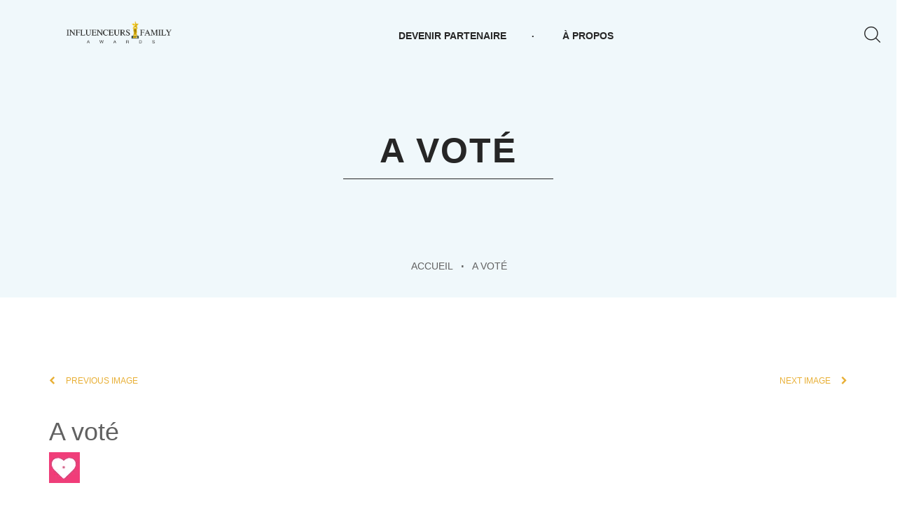

--- FILE ---
content_type: text/html; charset=UTF-8
request_url: https://influenceursfamilyawards.com/capture-decran-2019-01-23-a-19-11-542/
body_size: 13026
content:
<!DOCTYPE html>
<html lang="fr-FR"
	prefix="og: https://ogp.me/ns#"  class="no-js">
<head>
	<meta charset="UTF-8">
	<meta name="viewport" content="width=device-width">
	<link rel="profile" href="https://gmpg.org/xfn/11">
	<link rel="pingback" href="https://influenceursfamilyawards.com/xmlrpc.php">
	<title>A voté | Influenceurs</title>
<style type="text/css" media="screen">#ui-datepicker-div.booked_custom_date_picker table.ui-datepicker-calendar tbody td a.ui-state-active,#ui-datepicker-div.booked_custom_date_picker table.ui-datepicker-calendar tbody td a.ui-state-active:hover,body #booked-profile-page input[type=submit].button-primary:hover,body .booked-list-view button.button:hover, body .booked-list-view input[type=submit].button-primary:hover,body table.booked-calendar input[type=submit].button-primary:hover,body .booked-modal input[type=submit].button-primary:hover,body table.booked-calendar th,body table.booked-calendar thead,body table.booked-calendar thead th,body table.booked-calendar .booked-appt-list .timeslot .timeslot-people button:hover,body #booked-profile-page .booked-profile-header,body #booked-profile-page .booked-tabs li.active a,body #booked-profile-page .booked-tabs li.active a:hover,body #booked-profile-page .appt-block .google-cal-button > a:hover,#ui-datepicker-div.booked_custom_date_picker .ui-datepicker-header{ background:#95c6d8 !important; }body #booked-profile-page input[type=submit].button-primary:hover,body table.booked-calendar input[type=submit].button-primary:hover,body .booked-list-view button.button:hover, body .booked-list-view input[type=submit].button-primary:hover,body .booked-modal input[type=submit].button-primary:hover,body table.booked-calendar th,body table.booked-calendar .booked-appt-list .timeslot .timeslot-people button:hover,body #booked-profile-page .booked-profile-header,body #booked-profile-page .appt-block .google-cal-button > a:hover{ border-color:#95c6d8 !important; }body table.booked-calendar tr.days,body table.booked-calendar tr.days th,body .booked-calendarSwitcher.calendar,body #booked-profile-page .booked-tabs,#ui-datepicker-div.booked_custom_date_picker table.ui-datepicker-calendar thead,#ui-datepicker-div.booked_custom_date_picker table.ui-datepicker-calendar thead th{ background:#303030 !important; }body table.booked-calendar tr.days th,body #booked-profile-page .booked-tabs{ border-color:#303030 !important; }#ui-datepicker-div.booked_custom_date_picker table.ui-datepicker-calendar tbody td.ui-datepicker-today a,#ui-datepicker-div.booked_custom_date_picker table.ui-datepicker-calendar tbody td.ui-datepicker-today a:hover,body #booked-profile-page input[type=submit].button-primary,body table.booked-calendar input[type=submit].button-primary,body .booked-list-view button.button, body .booked-list-view input[type=submit].button-primary,body .booked-list-view button.button, body .booked-list-view input[type=submit].button-primary,body .booked-modal input[type=submit].button-primary,body table.booked-calendar .booked-appt-list .timeslot .timeslot-people button,body #booked-profile-page .booked-profile-appt-list .appt-block.approved .status-block,body #booked-profile-page .appt-block .google-cal-button > a,body .booked-modal p.booked-title-bar,body table.booked-calendar td:hover .date span,body .booked-list-view a.booked_list_date_picker_trigger.booked-dp-active,body .booked-list-view a.booked_list_date_picker_trigger.booked-dp-active:hover,.booked-ms-modal .booked-book-appt /* Multi-Slot Booking */{ background:#303030; }body #booked-profile-page input[type=submit].button-primary,body table.booked-calendar input[type=submit].button-primary,body .booked-list-view button.button, body .booked-list-view input[type=submit].button-primary,body .booked-list-view button.button, body .booked-list-view input[type=submit].button-primary,body .booked-modal input[type=submit].button-primary,body #booked-profile-page .appt-block .google-cal-button > a,body table.booked-calendar .booked-appt-list .timeslot .timeslot-people button,body .booked-list-view a.booked_list_date_picker_trigger.booked-dp-active,body .booked-list-view a.booked_list_date_picker_trigger.booked-dp-active:hover{ border-color:#303030; }body .booked-modal .bm-window p i.fa,body .booked-modal .bm-window a,body .booked-appt-list .booked-public-appointment-title,body .booked-modal .bm-window p.appointment-title,.booked-ms-modal.visible:hover .booked-book-appt{ color:#303030; }.booked-appt-list .timeslot.has-title .booked-public-appointment-title { color:inherit; }</style>
<!-- All in One SEO Pack 3.3.5 by Michael Torbert of Semper Fi Web Designob_start_detected [-1,-1] -->
<script type="application/ld+json" class="aioseop-schema">{}</script>
<link rel="canonical" href="https://influenceursfamilyawards.com/capture-decran-2019-01-23-a-19-11-542/" />
<!-- All in One SEO Pack -->
<link rel='dns-prefetch' href='//fonts.googleapis.com' />
<link rel='dns-prefetch' href='//s.w.org' />
<link rel="alternate" type="application/rss+xml" title="Influenceurs &raquo; Flux" href="https://influenceursfamilyawards.com/feed/" />
<link rel="alternate" type="application/rss+xml" title="Influenceurs &raquo; Flux des commentaires" href="https://influenceursfamilyawards.com/comments/feed/" />
<link rel="alternate" type="application/rss+xml" title="Influenceurs &raquo; A voté Flux des commentaires" href="https://influenceursfamilyawards.com/feed/?attachment_id=5829" />
		<script type="text/javascript">
			window._wpemojiSettings = {"baseUrl":"https:\/\/s.w.org\/images\/core\/emoji\/12.0.0-1\/72x72\/","ext":".png","svgUrl":"https:\/\/s.w.org\/images\/core\/emoji\/12.0.0-1\/svg\/","svgExt":".svg","source":{"concatemoji":"https:\/\/influenceursfamilyawards.com\/wp-includes\/js\/wp-emoji-release.min.js?ver=5.3.2"}};
			!function(e,a,t){var r,n,o,i,p=a.createElement("canvas"),s=p.getContext&&p.getContext("2d");function c(e,t){var a=String.fromCharCode;s.clearRect(0,0,p.width,p.height),s.fillText(a.apply(this,e),0,0);var r=p.toDataURL();return s.clearRect(0,0,p.width,p.height),s.fillText(a.apply(this,t),0,0),r===p.toDataURL()}function l(e){if(!s||!s.fillText)return!1;switch(s.textBaseline="top",s.font="600 32px Arial",e){case"flag":return!c([127987,65039,8205,9895,65039],[127987,65039,8203,9895,65039])&&(!c([55356,56826,55356,56819],[55356,56826,8203,55356,56819])&&!c([55356,57332,56128,56423,56128,56418,56128,56421,56128,56430,56128,56423,56128,56447],[55356,57332,8203,56128,56423,8203,56128,56418,8203,56128,56421,8203,56128,56430,8203,56128,56423,8203,56128,56447]));case"emoji":return!c([55357,56424,55356,57342,8205,55358,56605,8205,55357,56424,55356,57340],[55357,56424,55356,57342,8203,55358,56605,8203,55357,56424,55356,57340])}return!1}function d(e){var t=a.createElement("script");t.src=e,t.defer=t.type="text/javascript",a.getElementsByTagName("head")[0].appendChild(t)}for(i=Array("flag","emoji"),t.supports={everything:!0,everythingExceptFlag:!0},o=0;o<i.length;o++)t.supports[i[o]]=l(i[o]),t.supports.everything=t.supports.everything&&t.supports[i[o]],"flag"!==i[o]&&(t.supports.everythingExceptFlag=t.supports.everythingExceptFlag&&t.supports[i[o]]);t.supports.everythingExceptFlag=t.supports.everythingExceptFlag&&!t.supports.flag,t.DOMReady=!1,t.readyCallback=function(){t.DOMReady=!0},t.supports.everything||(n=function(){t.readyCallback()},a.addEventListener?(a.addEventListener("DOMContentLoaded",n,!1),e.addEventListener("load",n,!1)):(e.attachEvent("onload",n),a.attachEvent("onreadystatechange",function(){"complete"===a.readyState&&t.readyCallback()})),(r=t.source||{}).concatemoji?d(r.concatemoji):r.wpemoji&&r.twemoji&&(d(r.twemoji),d(r.wpemoji)))}(window,document,window._wpemojiSettings);
		</script>
		<style type="text/css">
img.wp-smiley,
img.emoji {
	display: inline !important;
	border: none !important;
	box-shadow: none !important;
	height: 1em !important;
	width: 1em !important;
	margin: 0 .07em !important;
	vertical-align: -0.1em !important;
	background: none !important;
	padding: 0 !important;
}
</style>
	<link rel='stylesheet' id='sb_instagram_styles-css'  href='https://influenceursfamilyawards.com/wp-content/plugins/instagram-feed/css/sb-instagram-2-2.min.css?ver=2.3' type='text/css' media='all' />
<link rel='stylesheet' id='wp-block-library-css'  href='https://c0.wp.com/c/5.3.2/wp-includes/css/dist/block-library/style.min.css' type='text/css' media='all' />
<style id='wp-block-library-inline-css' type='text/css'>
.has-text-align-justify{text-align:justify;}
</style>
<link rel='stylesheet' id='fontawesome-five-css-css'  href='https://influenceursfamilyawards.com/wp-content/plugins/accesspress-social-counter/css/fontawesome-all.css?ver=1.8.8' type='text/css' media='all' />
<link rel='stylesheet' id='apsc-frontend-css-css'  href='https://influenceursfamilyawards.com/wp-content/plugins/accesspress-social-counter/css/frontend.css?ver=1.8.8' type='text/css' media='all' />
<link rel='stylesheet' id='booked-icons-css'  href='https://influenceursfamilyawards.com/wp-content/plugins/booked/assets/css/icons.css?ver=2.2.6' type='text/css' media='all' />
<link rel='stylesheet' id='booked-tooltipster-css'  href='https://influenceursfamilyawards.com/wp-content/plugins/booked/assets/js/tooltipster/css/tooltipster.css?ver=3.3.0' type='text/css' media='all' />
<link rel='stylesheet' id='booked-tooltipster-theme-css'  href='https://influenceursfamilyawards.com/wp-content/plugins/booked/assets/js/tooltipster/css/themes/tooltipster-light.css?ver=3.3.0' type='text/css' media='all' />
<link rel='stylesheet' id='booked-animations-css'  href='https://influenceursfamilyawards.com/wp-content/plugins/booked/assets/css/animations.css?ver=2.2.6' type='text/css' media='all' />
<link rel='stylesheet' id='booked-styles-css'  href='https://influenceursfamilyawards.com/wp-content/plugins/booked/assets/css/styles.css?ver=2.2.6' type='text/css' media='all' />
<link rel='stylesheet' id='booked-responsive-css'  href='https://influenceursfamilyawards.com/wp-content/plugins/booked/assets/css/responsive.css?ver=2.2.6' type='text/css' media='all' />
<link rel='stylesheet' id='wpcdt-public-css-css'  href='https://influenceursfamilyawards.com/wp-content/plugins/countdown-timer-ultimate/assets/css/wpcdt-timecircles.css?ver=1.2.4' type='text/css' media='all' />
<link rel='stylesheet' id='ccm-models-css'  href='https://influenceursfamilyawards.com/wp-content/plugins/custom-content-models/inc/../css/models.css?ver=5.3.2' type='text/css' media='all' />
<link rel='stylesheet' id='prettyPhoto-css'  href='https://influenceursfamilyawards.com/wp-content/plugins/custom-content-models/inc/../css/prettyPhoto.css?ver=5.3.2' type='text/css' media='all' />
<link rel='stylesheet' id='likebtn_style-css'  href='https://influenceursfamilyawards.com/wp-content/plugins/likebtn-like-button/public/css/style.css?ver=5.3.2' type='text/css' media='all' />
<link rel='stylesheet' id='look-parent-style-css'  href='https://influenceursfamilyawards.com/wp-content/themes/look/style.css?ver=5.3.2' type='text/css' media='all' />
<link rel='stylesheet' id='font-awesome-css'  href='https://influenceursfamilyawards.com/wp-content/plugins/elementor/assets/lib/font-awesome/css/font-awesome.min.css?ver=4.7.0' type='text/css' media='all' />
<link rel='stylesheet' id='look-preloader-css'  href='https://influenceursfamilyawards.com/wp-content/themes/look/css/preloader.css?ver=5.3.2' type='text/css' media='all' />
<link rel='stylesheet' id='look-fonts-css'  href='//fonts.googleapis.com/css?family=Open%20Sans:300,300italic,400,400italic,600,600italic,700,700italic,800,800italic%7CRoboto:400,100,100italic,300,300italic,400italic,500,500italic,700,700italic,900,900italic%7CJosefin%20Sans,%20sans-serif;&#038;subset=latin,latin-ext' type='text/css' media='all' />
<link rel='stylesheet' id='icomoon-css'  href='https://influenceursfamilyawards.com/wp-content/themes/look/vendors/icomoon/style-icomoon.css?ver=2' type='text/css' media='all' />
<link rel='stylesheet' id='flaticon-css'  href='https://influenceursfamilyawards.com/wp-content/themes/look/vendors/flaticon/flaticon.css?ver=2' type='text/css' media='all' />
<link rel='stylesheet' id='look-apsc-css'  href='https://influenceursfamilyawards.com/wp-content/themes/look/css/social-counter.css?ver=5.3.2' type='text/css' media='all' />
<link rel='stylesheet' id='look-booked-css'  href='https://influenceursfamilyawards.com/wp-content/themes/look/css/booked.css?ver=5.3.2' type='text/css' media='all' />
<link rel='stylesheet' id='bootstrap-css'  href='https://influenceursfamilyawards.com/wp-content/themes/look/vendors/bootstrap/css/bootstrap.min.css?ver=5.3.2' type='text/css' media='all' />
<link rel='stylesheet' id='bootstrap-select-css'  href='https://influenceursfamilyawards.com/wp-content/themes/look/vendors/bootstrap-select/css/bootstrap-select.min.css?ver=5.3.2' type='text/css' media='all' />
<link rel='stylesheet' id='aos-animate-css'  href='https://influenceursfamilyawards.com/wp-content/themes/look/vendors/aos-animation/aos.css?ver=5.3.2' type='text/css' media='all' />
<link rel='stylesheet' id='animate-css'  href='https://influenceursfamilyawards.com/wp-content/themes/look/vendors/animate/animate.css?ver=5.3.2' type='text/css' media='all' />
<link rel='stylesheet' id='owl-carousel-css'  href='https://influenceursfamilyawards.com/wp-content/themes/look/vendors/owl-carousel/css/owl.carousel.css?ver=5.3.2' type='text/css' media='all' />
<link rel='stylesheet' id='look-style-css'  href='https://influenceursfamilyawards.com/wp-content/themes/look-child/style.css?ver=5.3.2' type='text/css' media='all' />
<style id='look-style-inline-css' type='text/css'>

			/*** Reset ***/
			#preloader {
			    background: #ffffff;
			}
			body {
				color: #ffffff;
				background: #ffffff;
			}
			.gray-bg {
				background: #f5f5f5;
			}
			a {
				color: #e8af35;
			}
			a:hover,
			a:focus {
				color: #303030;
			}

			input[type="text"],
			input[type="email"],
			input[type="url"],
			input[type="password"],
			input[type="search"],
			input[type="tel"],
			input[type="number"],
			textarea {
				color: #303030;
			}

			/* Search field placeholder color */
			.search-field::-webkit-input-placeholder {
			    color: #303030;
			}
			.search-field::-moz-placeholder {
			   	color: #303030;
			}
			/ Firefox 19+ /
			.search-field:-moz-placeholder {
			   	color: #303030;
			}
			/ Firefox 18- /
			.search-field:-ms-input-placeholder {
			   	color: #303030;
			}

			body,
			button,
			input,
			select,
			textarea {
			    color: #616161;
			}

			.ul-icon ul li:before {
			    color: #e8af35;
			}
			.footer input[type="text"],
			.footer input[type="email"],
			.footer input[type="url"],
			.footer input[type="password"],
			.footer input[type="search"],
			.footer input[type="tel"],
			.footer input[type="number"],
			.footer textarea {
			    color: #ffffff;
			}


			/*** Header ***/
			.header__primary.sticky-menu {
				background: #ffffff;
			}

			/* Main menu -- zero level */
			.main-nav .menu > li a {
			    color: #262626;
			}
			.main-nav .menu > li > a:hover {
			    color: #616161;
			}
			.main-nav .menu > li.current-menu-item > a {
			    color: #262626;
			}
			.main-nav .menu > li:after {
                color: #303030;
			}
			/* Main menu -- dropdown */
			.main-nav .menu li ul {
			    border: 1px solid #303030;
			    background: #f5f5f5;
			}
			.main-nav .menu li li a:hover {
			    color: #e8af35;
			    border-left: 3px solid #e8af35;
			}
			.main-nav .menu > li#more-li > ul [class*=icon] {
			    color: #262626;
			}
			.main-nav .sub-menu .menu-item-has-children a:after {
                color: #616161;
			}


			.header-button__search,
			.login-popup__logout,
			.login-popup__toggle,
			.registration__toggle,
			.site_boxed_on .header-wrapper  .header-button__search {
			    color: #262626;
			}
			.header-button__search:hover,
			.login-popup__logout:hover,
			.login-popup__toggle:hover,
			.registration__toggle:hover,
			.header-button__search:focus,
			.login-popup__logout:focus,
			.login-popup__toggle:focus,
			.registration__toggle:focus {
                color: #616161;
			}
			.search-box--opened input[type=search].search-box__input.fadein {
				color: #262626;
			}
			.login-popup__popup {
			    background: #f5f5f5;
			    border: 1px solid #303030;
			}
			.login-popup__popup #loginform .login-remember label input[type="checkbox"] + span {
			    border: 1px solid #303030;
			}
			.login-popup__popup #loginform .login-submit input[type="submit"] {
			    background: #303030;
			    color: #ffffff;
			}
			.login-popup__popup #loginform
			.login-submit input[type="submit"]:hover {
			    background: #f5f5f5;
			    color: #303030;
			}
			.login-popup__popup__forgot-password {
			   color: #303030;
			}
			.login-popup__popup__forgot-password:hover,
			.login-popup__popup__forgot-password:focus {
			    color:  #616161;
			}
			.text-logo .blogname a,
			.text-logo .blogname a:hover,
			.text-logo .blogname a:active,
			.text-logo .blogname a:focus {
				color: #262626;
			}

			.blogdescr a {
			    color: #262626;
			}

			/* Page header */
			.entry-header-wrapper-overlay {
			    /*background: #f5f5f5;*/
			}
			.entry-header-wrapper.need-overlay-bg .entry-header-wrapper-overlay {
			    background: #f5f5f5;
			}

			.entry-header-wrapper .entry-title-wrap .subtitle {
                color:  #262626;
			}
			.page-title-secondary,
			.entry-header-wrapper .entry-title-wrap .subtitle span:before,
			.entry-header-wrapper .entry-title-wrap .subtitle span:after {
			   border-color: #303030;
			}

			/* Page title */
			.entry-title-wrap .page-title {
				color: #262626;
				border-bottom: 1px solid #262626;
			}

			/* Breadcrumbs */
			.breadcrumbs,
			.breadcrumbs a {
				color: #616161;
			}
			.breadcrumbs a:hover {
				color: #e8af35;
			}

			/*** Slider ***/
			.slider-infoblock {
				color: #262626;
			}
		    .slider-infoblock .slider-desc {
		        color: #616161;
		    }
			.slider-infoblock .slider-title span:before,
			.slider-infoblock .slider-title span:after {
			    border-top: 1px solid #616161;
			}

			.slider-infoblock .slider-subtitle {
			    border-bottom: 1px solid #616161;
			}
			.slider-infoblock .fw-bx-slider-read-more {
			    background: #303030;
			    color: #ffffff;
			}
			.slider-infoblock .fw-bx-slider-read-more:hover {
			    background:  #ffffff;
			    color: #303030;
			}
			.bx-wrapper .bx-pager .bx-pager-item a {
			    color: #616161;
			}
			.bx-wrapper .bx-pager .bx-pager-item a.active {
			    color: #303030;
			}
			.slider-socials-inner a {
				background: #262626;
			}
			.slider-socials-inner a:hover {
			    background: #ffffff;
			}
			.slider-socials-inner a > i {
			    color: #ffffff;
			}
			.slider-socials-inner a:hover i {
			    color: #262626;
			}
			@media screen and (max-width: 767px) {
			    .slider-infoblock {
			        background: #303030;
			        color: #ffffff;
			    }
                .slider-infoblock .fw-bx-slider-read-more {
				    background: #616161;
				    color: #ffffff;
				}
				.slider-infoblock .fw-bx-slider-read-more:hover {
				    background:  #ffffff;
				    color: #303030;
				}
			    .slider-infoblock .slider-subtitle {
			        border-bottom: 1px solid #ffffff;
			    }
			    .slider-infoblock .slider-title span::before,
			    .slider-infoblock .slider-title span::after {
			        border-top: 1px solid #ffffff;
			    }
		        .bx-wrapper .bx-pager .bx-pager-item a {
			        color: #ffffff;
			    }
			    .bx-wrapper .bx-pager .bx-pager-item a.active {
                    color: #ffffff;
			    }
		    }

			/*** Content ***/
			.blog .entry-content .entry-title a,
			.search .entry-content .entry-title a,
			.archive .entry-content .entry-title a {
				color: #303030;
			}
			.blog .entry-content .entry-title a:hover,
			.search .entry-content .entry-title a:hover,
			.archive .entry-content .entry-title a:hover {
				color: #e8af35;
			}

			.blog .format-aside .entry-content,
			.blog .format-status .entry-content,
			.blog .sticky .entry-content {
				border: 1px solid #e8af35 !important;
			}

			.blog .format-aside .entry-content .overlay,
			.blog .format-status .entry-content .overlay {
				background: rgba(255,255,255, 0.8);
			}

			.cat-links {
				color: #e8af35;
			}

			.post__meta,
			.post__meta .post__meta-item {
				color: rgba(97,97,97, 0.5);
			}

			.excerpt-more a {
				color: #303030;
				border-left: 3px solid #e8af35;
			}
			.excerpt-more a:hover {
				color: #e8af35;
			}
			.excerpt-more a:after {
				color: #303030 !important;
				background: #e8af35;
			}
			.gallery.owl-carousel .owl-dots .owl-dot span {
				color: #616161;
			}
			.gallery.owl-carousel .owl-dots .owl-dot.active span {
				color: #303030;
			}

			.author-info {
               background: #f5f5f5;
			}

			.author-meta-wrap {
			    background: #303030;
			}

			.author-meta-block a {
                color: #ffffff;
			}
			.author-meta-block a:hover {
			    color: #e8af35;
			}

			.single-models_profile .model-name {
                color: #303030;
			}

			/* Blog Post Controls */
			.post-controls {
				border-color: #e8af35 !important;
			}

			.post-controls .pctrl-like:before,
			.post-controls .pctrl-view:before,
			.post-controls .pctrl-comment:before {
				color: #e8af35;
			}

			/* Blog pagination */
			.pagination {
				background: #f5f5f5;
			}

			.pagination a {
				color: rgba(97,97,97, 0.6);
			}
			.page-numbers.current {
				color: #303030;
			}

			/* Blog single post */
			.page-title,
			.post__title {
				color: #303030;
			}

			.blog .sticky .entry-content {
                border: 1px solid #e8af35 !important;
			}

			/* Portfolio */
			.portfolio-list .portfolio-read-more a:hover {
				color: #e8af35;
			}
			.portfolio-list .portfolio-read-more a {
			    border-left: 3px solid  #e8af35;
			}
			.shortcode .portfolio-list {
			    background:  #f5f5f5;
			}
			.portfolio-list .portfolio-heading {
                color: #616161;
			}
			.portfolio-list .portfolio-heading:after {
			    border-bottom: 1px solid #616161;
			}
			.portfolio-list .portfolio-subheading {
			    color: #303030;
			}
			.portfolio-list .portfolio-item .portfolio-title {
			    background:   #f5f5f5;
			}
			.portfolio-list .portfolio-item .portfolio-title a {
			    color:  #303030;
			}
			.gallery-list .gallery-item .see-more,
			.portfolio-list .portfolio-item .see-more {
			    color: #ffffff;
			}
			.title-item {
			    color:  #262626;
			}

			/*** Widgets ***/
			.widget-title,
			.primary-sidebar .widget-title {
				color: #303030;
			}
			.widget.widget_categories,
			.widget.widget_archive {
				background: #f5f5f5;
			}
			.widget.widget_text .mc4wp-form .mc4wp_button_position_absolute,
			.widget.widget_mc4wp_form_widget .mc4wp_button_position_absolute {
				color: #e8af35;
			}
			.widget.widget_text .mc4wp-form .mc4wp_button_position_absolute:hover,
			.widget.widget_mc4wp_form_widget .mc4wp_button_position_absolute:hover {
				color: #ffffff;
			}

			.widget_archive li a,
			.widget_categories li a,
			.widget_links li a,
			.widget_meta li a,
			.widget_nav_menu li a,
			.widget_pages li a,
			.widget_recent_comments li a {
				color: #616161;
			}
			
			.footer .widget_archive li a,
            .footer .widget_categories li a,
            .footer .widget_links li a,
            .footer .widget_meta li a,
            .footer .widget_nav_menu li a,
            .footer .widget_pages li a,
            .footer .widget_recent_comments li a {
                color: #a6a6a6;
            }

			.widget_archive li:hover,
			.widget_categories li:hover,
			.widget_links li:hover,
			.widget_meta li:hover,
			.widget_nav_menu li:hover,
			.widget_pages li:hover,
			.widget_recent_comments li:hover,
			.widget_archive li:hover > a,
			.widget_categories li:hover > a,
			.widget_categories li:hover > .cat-count,
			.widget_links li:hover > a,
			.widget_meta li:hover > a,
			.widget_nav_menu li:hover > a,
			.widget_nav_menu li:hover > span,
			.widget_pages li:hover > a,
			.widget_recent_comments li:hover > a {
				color: #e8af35;
			}
			.widget_archive li:hover,
			.widget_categories li:hover,
			.widget_links li:hover,
			.widget_meta li:hover,
			.widget_nav_menu li:hover,
			.widget_pages li:hover {
				border-left: 3px solid #e8af35;
			}
			.widget.widget_tag_cloud .tagcloud a {
				border: 1px solid rgba(48,48,48, 0.5);
				color:#303030;
			}
			.widget.widget_tag_cloud .tagcloud a:hover {
				border: 1px solid #e8af35;
				color:#e8af35;
			}

			.widget_models_entries_carousel .style-2 .item:hover .mc-carousel__content {
				background: #f5f5f5;
			}

			.widget_models_entries_carousel .nav-visible .owl-carousel .owl-controls {
				background: #f5f5f5;
			}

			.widget.widget_models_entries_carousel .mc-carousel__social > div > a {
				color: rgba(97,97,97, 0.6);
			}

			.widget.widget_models_entries_carousel .style-2 .mc-carousel__title a {
				color: #303030;
			}
			.widget.widget_models_entries_carousel .models-carousel-cat-block li.category-link.current-cat,
			.widget.widget_models_entries_carousel .models-carousel-cat-block li.category-link:hover {
				border-color:  #e8af35;
			}
			.widget.widget_models_entries_carousel .models-carousel-cat-block li.category-link a {
				color: #616161;
			}
			.widget.widget_models_entries_carousel .models-carousel-cat-block li.category-link.current-cat a,
			.widget.widget_models_entries_carousel .models-carousel-cat-block li.category-link:hover a {
				color: #e8af35;
			}

			.widget.widget_models_entries_carousel .mc-carousel__social > div > a:hover,
			.widget.widget_models_entries_carousel .mc-carousel__social > div > a:focus,
			.widget.widget_models_entries_carousel .style-2 .mc-carousel__category,
			.widget.widget_models_entries_carousel .style-2 .mc-carousel__title a:hover,
			.widget.widget_models_entries_carousel .style-2 .mc-carousel__title a:focus {
				color: #e8af35;
			}

			/* MailChimp Widget */
			.widget.widget_text .mc4wp-form .mc4wp_button_position_absolute:hover,
			.widget.widget_mc4wp_form_widget .mc4wp_button_position_absolute:hover {
			    background: #e8af35;
			}

			/*** Models Plugin ***/
			.single-models_profile .model-profile-right-side .model-profile-right-side-middle {
                background: #f5f5f5;
			}
			.single-models_profile .model-profile-right-side .model-profile-parameters {
                border-left: 3px solid #e8af35;
			}
			.single-models_profile .model-profile-right-side .model-profile-social {
                background: #303030;
			}
			.single-models_profile .model-profile-right-side .model-profile-social div > a:hover {
			    color: #e8af35;
			}
			.single-models_profile .model-profile-right-side .model-profile-contacts {
			    border-top: 3px solid #303030;
			    border-left: 3px solid #303030;
			    border-right: 3px solid #303030;
			}
			.single-models_profile .model-profile-right-side .model-profile-contacts > div > i {
                color: #e8af35;
			}
			.single-models_profile .model-profile-content .model-profile-gallery .model-gallery-item .overlay:before {
				color: #ffffff;
			}
			.single-models_profile .model-profile-contact-form .submit {
                background-color:  #303030;
                color: #ffffff;
			}
			.single-models_profile .model-profile-contact-form .submit:hover {
			    color: #303030;
			    background-color: #f5f5f5;
			}
			.single-models_profile .model-profile-content .form-title {
			    color: #303030;
			}
			.models-category-header .models-filter select {
				border: 1px solid #303030;
			}
			.models-category-header .model-categories ul li a {
			    color: #303030;
			}
			.models-category-header .model-categories ul li:first-child a {
				border-left: 3px solid #e8af35;
				color: #e8af35;
			}
			.style_1 .models-category-content .post__wrap .model-details-block {
			    border-left: 3px solid  #e8af35;
			}
			.style_1 .post__wrap:hover .model-details-block {
				background-color: #f5f5f5;
			}
			.style_1 .models-category-content .post__wrap .model-details-block .page-title a {
				color:  #303030;
			}
			.style_1 .models-category-content .post__wrap .model-details-block .page-title a:hover {
				color:  #e8af35;
			}
			.style_1 .models-category-content .post__wrap:hover .model-details-block .model-parameters-block {
				border-left: 3px solid #e8af35;
			}
			.style_1 .post__wrap .model-details-block .model-profile-social {
				background-color:  #303030;
			}
			.style_1 .post__wrap .model-details-block .model-profile-social .social-icon a {
				color:  #ffffff;
			}
			.style_1 .post__wrap:hover .model-details-block .model-profile-social .social-icon a:hover {
				color: #e8af35;
			}
			.style_2 .models-category-content .post__wrap .page-title {
                border-left: 3px solid #e8af35;
			}
			.style_2 .models-category-content .post__wrap .page-title a {
			    color: #303030;
			}
			.style_2 .models-category-content .post__wrap .page-title a:hover {
			    color:  #e8af35;
			}
			.style_2 .models-category-content .post__wrap:hover .page-title {
			    background: #f5f5f5;
			    border-left: 3px solid #f5f5f5;
			}
			.style_2 .models-category-content .post__wrap .model-details-block .model-details-block-inner {
			    background-color: #f5f5f5;
			}
			.style_2 .models-category-content .post__wrap .model-details-block .model-parameters-block {
                border-left: 3px solid  #e8af35;
			}
			.style_2 .models-category-content .post__wrap .model-details-block .social-icon a {
			    color: #616161;
			}
			.style_2 .models-category-content .post__wrap .model-details-block .social-icon a:hover {
			    color: #e8af35;
			}

			.comments-form-title,
			.comment-author,
			.comments-title,
			.comment-reply-title {
				color: #303030;
			}

			.form-submit button, input[type="button"],
			.form-submit input[type="reset"],
			.form-submit input[type="submit"] {
			    color: #ffffff;
			    background-color: #303030;
			}
			.form-submit button, input[type="button"]:hover,
			.form-submit input[type="reset"]:hover,
			.form-submit input[type="submit"]:hover,
			.form-submit button, input[type="button"]:focus,
			.form-submit input[type="reset"]:focus,
			.form-submit input[type="submit"]:focus {
			    color: #303030;
			    background-color: #f5f5f5;
			}

			/*** Footer ***/
			.footer {
                background: #303030;
			}

			.footer,
			.footer a,
			.footer .social-navigation li a {
				color: #a6a6a6;
			}
			.footer a:hover,
			.footer .widget-title,
			.footer .social-navigation li a:hover {
				color: #e8af35;
			}
			.footer i {
				color: #e8af35;
			}
			.footer .widget-title {
                 border-left: 3px solid #e8af35;
                 color: #ffffff;
			}
			.copyright {
				background: #191919;
			}
			.copyright,
			.copyright a {
				color: #616161;
			}
			.copyright a:hover {
				color: #ffffff;
			}
			.copyright i {
				color: #e8af35;
			}

			/* Back to top button */
			.to-top {
			    color: #ffffff;
			    background: #e8af35;
			}

			.error404 .site-content .page_message_404,
			.error404 .site-content .page-main-title {
				color: #303030;
			}

			.error-404 .homepage_link a {
			    color: #ffffff;
			    background-color: #303030;
			}
			.error-404 .homepage_link a:active,
			.error-404 .homepage_link a:hover,
			.error-404 .homepage_link a:focus {
			    color:  #303030;
			    background-color:  #ffffff;
            }

            /*** Unyson colors ***/
			.tax-fw-event-taxonomy-name .post__wrap .entry-title,
			.tax-fw-event-taxonomy-name .post__wrap .entry-title a {
			    color:  #303030;
			}
			.tax-fw-event-taxonomy-name .post__wrap .entry-title a:hover {
			    color:  #e8af35;
			}
			.tax-fw-event-taxonomy-name .post__wrap .post__media .post__media-overlay {
                background:   #e8af35;
			}

			.tax-fw-event-taxonomy-name .post__wrap .post-inner .post-meta {
			    border-left: 3px solid   #e8af35;
			}

			.tax-fw-event-taxonomy-name .post__wrap .post-inner .post-meta i {
			    color:  #e8af35;
			}
			.event-single-page .page-title-secondary {
                color:  #303030;
			}
			.event-single-page .event-meta .event-date,
			.event-single-page .event-meta .event-location {
                color:  #616161;
			}
			.event-single-page .event-meta .event-date i,
			.event-single-page .event-meta .event-location i {
			    color:  #e8af35;
			}
			.event-single-page .event-meta {
			    border-left: 3px solid  #e8af35;
			}
			.fw_form_fw_form input[type="submit"] {
			    color:  #ffffff;
			    background-color:   #303030;
			}
			.fw_form_fw_form input[type="submit"]:hover,
			.fw_form_fw_form input[type="submit"]:focus {
			    color: #303030;
			    background-color: #f5f5f5;
			}
			.contact-info .contact-heading {
			    border-left: 3px solid  #e8af35;
			}
			.contact-info .social a {
                color: #616161;
			}
			.contact-info .social a:hover {
			    color: #e8af35;
			}

			/* Table */
			.fw-package {
			    background: #f5f5f5;
			}
			.fw-package .fw-heading-row, .fw-package .fw-pricing-row {
			    background: #f5f5f5 !important;
			    color: #303030  !important;
			}
			.fw-pricing .fw-package i {
			    color: #e8af35;
			}

			.fw-package .fw-heading-row > span {
			    color: #616161;
			    border-left: 3px solid #e8af35;
			}

			.fw-package .fw-heading-row > span > span {
			    color: #303030;
			}
			.fw-pricing .fw-btn {
			    color: #ffffff !important;
			    background-color: #303030 !important;
			}
			.fw-pricing .fw-btn:hover {
			    color: #303030 !important;
			    background-color: #ffffff !important;
			}
			.fw-pricing .fw-btn:hover,
			.fw-pricing .fw-btn:focus {
			    color: #303030;
			    background: #ffffff;
			}
			.fw-accordion .fw-accordion-title {
			    background:  #f5f5f5;
			}
			.fw-accordion .fw-accordion-title.ui-state-active {
			    background: #e8af35 !important;
			    color: #ffffff;
			}
			.fw-accordion .fw-accordion-content.ui-accordion-content-active {
			    border-right: 3px solid #e8af35;
			    border-left: 3px solid #e8af35;
			}
			.fw-accordion .fw-accordion-title.ui-state-active .ui-icon:before,
			.fw-accordion .fw-accordion-title .ui-icon:before {
                color:  #616161;
			}
			.fw-accordion .fw-accordion-title.ui-state-active .ui-icon:before {
			    color:  #ffffff;
			}

			/*** Booked Plugin ***/
			body.look table.booked-calendar .booked-appt-list,
			body.look table.booked-calendar tr.entryBlock {
			    background:   #f5f5f5;
			}

			body.look table.booked-calendar tr.week td.active .date,
			body.look table.booked-calendar tr.week td.active:hover .date {
			    background:   #ffffff;
			}
			body.look .booked-calendar-wrap .booked-appt-list .timeslot .timeslot-people button:hover,
			body.look .booked-calendar-wrap .booked-appt-list .timeslot .timeslot-people button:focus {
			    background: #ffffff !important;
			    color: #303030;
			}
			body.look .booked-calendar-wrap .booked-appt-list .timeslot .spots-available.empty {
			    color: #e8af35;
			}
			body.look .booked-calendar-wrap .booked-appt-list .timeslot .timeslot-time .timeslot-range {
			    color: #303030;
			}
			body.look .booked-calendar-wrap .booked-appt-list .timeslot .timeslot-time i.fa {
			    color: #e8af35;
			}
			body.look .booked-calendar-wrap .booked-appt-list .timeslot:hover {
			    background: #ffffff
			}
			body.look table.booked-calendar .booked-appt-list .timeslot .timeslot-people button,
			body.look .booked-calendar .booked-appt-list .timeslot .timeslot-people button {
			    color: #ffffff !important;
			    border: 1px solid #303030 !important;
			}
			body.look table.booked-calendar .booked-appt-list .timeslot .timeslot-people button:hover,
			body.look .booked-calendar .booked-appt-list .timeslot .timeslot-people button:hover {
			    color: #303030 !important;
			}
			body.look table.booked-calendar td.today .date span {
			    border: 2px solid #e8af35;
			}

			body.look table.booked-calendar td.today:hover .date span {
			    background: #e8af35 !important;
			    color: #ffffff !important;
			}
			body.look table.booked-calendar tr.week td.active .date .number {
			    background: #e8af35 !important;
			    color: #ffffff !important;
			}
			table, th, td {
                border: 1px solid #616161 !important;
			}

			body.look table.booked-calendar td.prev-date .date,
			body.look table.booked-calendar td.prev-date:hover .date,
			body.look table.booked-calendar td.prev-date:hover .date span {
			    background: #f5f5f5 !important;
			    color: #303030 !important;
			}
			body.look table.booked-calendar td.booked .date,
			body.look table.booked-calendar td.booked:hover .date,
			body.look table.booked-calendar td.booked .date span,
			body.look table.booked-calendar td.booked:hover .date span {
			    background: rgba(149,198,216, 0.2)  !important;
			    color:  #303030 !important;
			}
			body.look .booked-calendar-wrap .booked-appt-list .timeslot .timeslot-people button[disabled],
			body.look .booked-calendar-wrap .booked-appt-list .timeslot .timeslot-people button[disabled]:hover,
			.gray-dark-alt-color-bg-imp {
			    color: #303030 !important;
			}

			 /*** Header 2 Gradient ***/
			.rp-carousel .owl-item:hover .item .overlay,
			.models-grid.layout-1 .models-grid-item:hover .overlay,
			.header_style2 .top-bar {
				background: #e8af35; /* Old browsers */
				background: -moz-linear-gradient(left, #e8af35 0%, #e8af35 50%, #e8af35 100%); /* FF3.6-15 */
				background: -webkit-linear-gradient(left, #e8af35 0%, #e8af35 50%, #e8af35 100%); /* Chrome10-25,Safari5.1-6 */
				background: linear-gradient(to right, #e8af35 0%, #e8af35 50%, #e8af35 100%); /* W3C, IE10+, FF16+, Chrome26+, Opera12+, Safari7+ */
			}
			#loader {
			    border-top-color:  #e8af35 !important;
			}
			#loader:before {
				border-top-color:  #e8af35 !important;
			}
			#loader:after {
				border-top-color:  #e8af35 !important;
			}


			@media (max-width: 721px) {
				body.look .booked-calendar-wrap table.booked-calendar tr.week td.active:hover .date {
					  background: #a6a6a6;
					  background-color: #a6a6a6;
				}
				body.look .booked-calendar-wrap table.booked-calendar tr.week td.active .date .number {
			        color: #ffffff;
			    }
			}

        
</style>
<link rel='stylesheet' id='banner-posts-widget-css'  href='https://influenceursfamilyawards.com/wp-content/themes/look/inc/widgets/widget-banner-posts/widget-banner-posts.css?ver=5.3.2' type='text/css' media='all' />
<link rel='stylesheet' id='banner-strip-widget-css'  href='https://influenceursfamilyawards.com/wp-content/themes/look/inc/widgets/widget-banner-strip/widget-banner-strip.css?ver=5.3.2' type='text/css' media='all' />
<link rel='stylesheet' id='models-carousel-widget-css'  href='https://influenceursfamilyawards.com/wp-content/themes/look/inc/widgets/widget-models-carousel/widget-models-carousel.css?ver=5.3.2' type='text/css' media='all' />
<link rel='stylesheet' id='recent-posts-carousel-widget-css'  href='https://influenceursfamilyawards.com/wp-content/themes/look/inc/widgets/widget-recent-posts-carousel/widget-recent-posts-carousel.css?ver=5.3.2' type='text/css' media='all' />
<link rel='stylesheet' id='recent-posts-widget-css'  href='https://influenceursfamilyawards.com/wp-content/themes/look/inc/widgets/widget-recent-posts/widget-recent-posts.css?ver=5.3.2' type='text/css' media='all' />
<link rel='stylesheet' id='fw-ext-builder-frontend-grid-css'  href='https://influenceursfamilyawards.com/wp-content/plugins/unyson/framework/extensions/builder/static/css/frontend-grid.css?ver=1.2.11' type='text/css' media='all' />
<link rel='stylesheet' id='fw-ext-forms-default-styles-css'  href='https://influenceursfamilyawards.com/wp-content/plugins/unyson/framework/extensions/forms/static/css/frontend.css?ver=2.7.23' type='text/css' media='all' />
<link rel='stylesheet' id='portfolio-portfolio-css'  href='https://influenceursfamilyawards.com/wp-content/themes/look/framework-customizations/extensions/portfolio/static/css/portfolio-style.css?ver=5.3.2' type='text/css' media='all' />
<link rel='stylesheet' id='look-unyson-css'  href='https://influenceursfamilyawards.com/wp-content/themes/look/css/unyson.css?ver=5.3.2' type='text/css' media='all' />
<link rel='stylesheet' id='jetpack_css-css'  href='https://c0.wp.com/p/jetpack/8.3.3/css/jetpack.css' type='text/css' media='all' />
<script type='text/javascript' src='https://c0.wp.com/c/5.3.2/wp-includes/js/jquery/jquery.js'></script>
<script type='text/javascript' src='https://c0.wp.com/c/5.3.2/wp-includes/js/jquery/jquery-migrate.min.js'></script>
<script type='text/javascript' src='https://influenceursfamilyawards.com/wp-content/plugins/custom-content-models/inc/../js/models.js?ver=5.3.2'></script>
<script type='text/javascript'>
/* <![CDATA[ */
var likebtn_eh_data = {"ajaxurl":"https:\/\/influenceursfamilyawards.com\/wp-admin\/admin-ajax.php","security":"dd52f54835"};
/* ]]> */
</script>
<script type='text/javascript' src='https://influenceursfamilyawards.com/wp-content/plugins/likebtn-like-button/public/js/frontend.js?ver=5.3.2'></script>
<script type='text/javascript'>
/* <![CDATA[ */
var SnazzyDataForSnazzyMaps = [];
SnazzyDataForSnazzyMaps={"id":25,"name":"Blue water","description":"A simple map with blue water and roads\/landscape in grayscale. ","url":"https:\/\/snazzymaps.com\/style\/25\/blue-water","imageUrl":"https:\/\/snazzy-maps-cdn.azureedge.net\/assets\/25-blue-water.png?v=20161117101810","json":"[{\"featureType\":\"administrative\",\"elementType\":\"labels.text.fill\",\"stylers\":[{\"color\":\"#444444\"}]},{\"featureType\":\"landscape\",\"elementType\":\"all\",\"stylers\":[{\"color\":\"#f2f2f2\"}]},{\"featureType\":\"poi\",\"elementType\":\"all\",\"stylers\":[{\"visibility\":\"off\"}]},{\"featureType\":\"road\",\"elementType\":\"all\",\"stylers\":[{\"saturation\":-100},{\"lightness\":45}]},{\"featureType\":\"road.highway\",\"elementType\":\"all\",\"stylers\":[{\"visibility\":\"simplified\"}]},{\"featureType\":\"road.arterial\",\"elementType\":\"labels.icon\",\"stylers\":[{\"visibility\":\"off\"}]},{\"featureType\":\"transit\",\"elementType\":\"all\",\"stylers\":[{\"visibility\":\"off\"}]},{\"featureType\":\"water\",\"elementType\":\"all\",\"stylers\":[{\"color\":\"#46bcec\"},{\"visibility\":\"on\"}]}]","views":174031,"favorites":393,"createdBy":{"name":"Xavier","url":"http:\/\/www.xavierfoucrier.fr"},"createdOn":"2013-11-05T16:09:45.02","tags":["light","simple"],"colors":["blue","gray"]};
/* ]]> */
</script>
<script type='text/javascript' src='https://influenceursfamilyawards.com/wp-content/plugins/snazzy-maps/snazzymaps.js?ver=1.2.1'></script>
<script type='text/javascript' src='https://influenceursfamilyawards.com/wp-content/themes/look/vendors/aos-animation/aos.js?ver=5.3.2'></script>
<script type='text/javascript' src='https://influenceursfamilyawards.com/wp-content/themes/look/js/keyboard-image-navigation.js?ver=all'></script>
<link rel='https://api.w.org/' href='https://influenceursfamilyawards.com/wp-json/' />
<link rel="wlwmanifest" type="application/wlwmanifest+xml" href="https://influenceursfamilyawards.com/wp-includes/wlwmanifest.xml" /> 
<meta name="generator" content="WordPress 5.3.2" />
<link rel='shortlink' href='https://influenceursfamilyawards.com/?p=5829' />
<link rel="alternate" type="application/json+oembed" href="https://influenceursfamilyawards.com/wp-json/oembed/1.0/embed?url=https%3A%2F%2Finfluenceursfamilyawards.com%2Fcapture-decran-2019-01-23-a-19-11-542%2F" />
<link rel="alternate" type="text/xml+oembed" href="https://influenceursfamilyawards.com/wp-json/oembed/1.0/embed?url=https%3A%2F%2Finfluenceursfamilyawards.com%2Fcapture-decran-2019-01-23-a-19-11-542%2F&#038;format=xml" />
		<!-- HappyForms global container -->
		<script type="text/javascript">HappyForms = {};</script>
		<!-- End of HappyForms global container -->
		
<link rel='dns-prefetch' href='//c0.wp.com'/>
<link rel='dns-prefetch' href='//i0.wp.com'/>
<link rel='dns-prefetch' href='//i1.wp.com'/>
<link rel='dns-prefetch' href='//i2.wp.com'/>
<style type='text/css'>img#wpstats{display:none}</style>			<style type="text/css">
				/* If html does not have either class, do not show lazy loaded images. */
				html:not( .jetpack-lazy-images-js-enabled ):not( .js ) .jetpack-lazy-image {
					display: none;
				}
			</style>
			<script>
				document.documentElement.classList.add(
					'jetpack-lazy-images-js-enabled'
				);
			</script>
		<link rel="icon" href="https://i0.wp.com/influenceursfamilyawards.com/wp-content/uploads/2019/01/cropped-Favicon-Influenceurts-Awards.png?fit=32%2C32&#038;ssl=1" sizes="32x32" />
<link rel="icon" href="https://i0.wp.com/influenceursfamilyawards.com/wp-content/uploads/2019/01/cropped-Favicon-Influenceurts-Awards.png?fit=192%2C192&#038;ssl=1" sizes="192x192" />
<link rel="apple-touch-icon-precomposed" href="https://i0.wp.com/influenceursfamilyawards.com/wp-content/uploads/2019/01/cropped-Favicon-Influenceurts-Awards.png?fit=180%2C180&#038;ssl=1" />
<meta name="msapplication-TileImage" content="https://i0.wp.com/influenceursfamilyawards.com/wp-content/uploads/2019/01/cropped-Favicon-Influenceurts-Awards.png?fit=270%2C270&#038;ssl=1" />
</head>
<body data-rsssl=1 class="attachment attachment-template-default single single-attachment postid-5829 attachmentid-5829 attachment-jpeg  look  post_id_5829 dropcaps1 site_boxed_off page-sidebar-none elementor-default">
<div class="boxed-wrapper">        <!-- PRELOADER -->
        <div id="preloader">
            <div id="loader"></div>
        </div>
        <!-- /PRELOADER -->	<div class="search-box-overlay"></div>
			<div class="search-box">
			<form class="search-box__form" method="get"
			      action="https://influenceursfamilyawards.com/" role="search">
				<label class="search-box__label" for="search-box__input">Enter search words and
					press enter</label>
				<input type="search" name="s" id="search-box__input" class="search-box__input"
				       placeholder="Type search keyword here and press enter..."/>
			</form>
		</div>
		<div class="header-wrapper header_style1">
			<div class="header__primary">
				<!-- Header Logo-->
				<div class="header-left">
					<!-- Logo -->
										<div class="logo logo-use-image">
													<a href="https://influenceursfamilyawards.com/">
								<img alt="Logo" class="logo logo_big"
								     src="https://influenceursfamilyawards.com/wp-content/uploads/2019/01/Influenceurs-awards-logo.png"/>
							</a>
											</div><!-- .logo-->
				</div><!-- .header-left -->

				<!-- Header Menu -->
				<div class="header-center">
					<!-- Menu Strip -->
					<div class="menu-strip">
						<nav class="main-nav"><ul id="main-nav" class="menu"><li id="menu-item-7627" class="menu-item menu-item-type-post_type menu-item-object-page menu-item-7627"><a href="https://influenceursfamilyawards.com/partenaire/">Devenir Partenaire</a></li>
<li id="menu-item-4069" class="menu-item menu-item-type-post_type menu-item-object-page menu-item-has-children menu-item-4069"><a href="https://influenceursfamilyawards.com/a-propos-du-concours/">À propos</a>
<ul class="sub-menu">
	<li id="menu-item-7277" class="menu-item menu-item-type-post_type menu-item-object-page menu-item-7277"><a href="https://influenceursfamilyawards.com/reglement-du-jeu/">Règlement du jeu</a></li>
</ul>
</li>
</ul>						</nav>
					</div><!-- .menu-strip -->
					<span class="nav-button"></span>
				</div><!-- .header-center -->

				<div class="header-right">
					<!-- // -->
											<span class="header-button header-button__search"><i class="flaticon-magnifying-glass"></i></span>
										<!-- // -->
					<div class="search-box-header-overlay"></div>
				</div>
			</div>
		</div>
				<div id="page" class="hfeed site ">
		<a class="skip-link screen-reader-text"
		   href="#content">Skip to content</a>
								<div class="entry-header-wrapper container-fluid" style="background: url(https://influenceursfamilyawards.com/wp-content/uploads/2019/01/Influenceurs-Awards-Bannières.jpg) no-repeat center center;  background-size: cover;">
				<div class="entry-header">
					<div class="entry-title-wrap">
						<h1 class="page-title">A voté</h1>					</div>
				</div><!-- .entry-header -->
				<div class="breadcrumbs-wrap">
					<ul class="breadcrumbs"><li><a href="https://influenceursfamilyawards.com/">Accueil</a></li><li><span>A voté</span></li></ul>				</div>
				<div class="entry-header-wrapper-overlay"></div>
			</div><!-- .entry-header-wrapper.container-fluid -->
				<div id="content" class="site-content">
<div class="container">
<div id="primary" class="content-area">
	<main id="main" class="site-main">

		<div class="container-fluid post-container">
			<div class="row site__row">
				<div class=" site__content">

					
						<article id="post-5829" class="post-5829 attachment type-attachment status-inherit hentry">

							<nav id="image-navigation" class="navigation image-navigation">
								<div class="nav-links">
									<div
										class="nav-previous"><a href='https://influenceursfamilyawards.com/capture-decran-2019-01-23-a-19-11-54/'>Previous Image</a></div>
									<div
										class="nav-next"><a href='https://influenceursfamilyawards.com/capture-decran-2019-01-23-a-19-11-54-2/'>Next Image</a></div>
								</div><!-- .nav-links -->
							</nav><!-- .image-navigation -->

							<header class="entry-header">
								<h1 class="entry-title">A voté</h1>							</header><!-- .entry-header -->

							<div class="entry-content">

								<div class="entry-attachment">
									<img width="44" height="44" src="https://i0.wp.com/influenceursfamilyawards.com/wp-content/uploads/2019/01/Capture-d’écran-2019-01-23-à-19.11.542.jpg?fit=44%2C44&amp;ssl=1" class="attachment-large size-large jetpack-lazy-image" alt="" data-lazy-src="https://i0.wp.com/influenceursfamilyawards.com/wp-content/uploads/2019/01/Capture-d’écran-2019-01-23-à-19.11.542.jpg?fit=44%2C44&amp;ssl=1&amp;is-pending-load=1" srcset="[data-uri]" />
									
								</div><!-- .entry-attachment -->

															</div><!-- .entry-content -->

							<!-- .entry-footer -->

						</article><!-- #post-## -->

						
<div id="comments" class="comments-area">
	<h2 class="comments-title">
		Comments on this post	</h2>

	
	
	<div class="comment-form-wrap row-fluid">	<div id="respond" class="comment-respond">
		<div id="reply-title" class="comment-reply-title">LEAVE A COMMENT <small><a rel="nofollow" id="cancel-comment-reply-link" href="/capture-decran-2019-01-23-a-19-11-542/#respond" style="display:none;">Cancel Reply</a></small></div><form action="https://influenceursfamilyawards.com/wp-comments-post.php" method="post" id="commentform" class="comment-form"><div class="comment-form-author col-sm-6"><input id="author" name="author" type="text" placeholder="Enter your Name*" value="" size="30" aria-required='true' /></div>
<div class="comment-form-email col-sm-6"><input id="email" name="email" type="text" placeholder="Enter your E-mail*" value="" size="30" aria-required='true' /></div>
<div class="comment-form-textarea"><textarea id="comment" name="comment" cols="45" rows="7" aria-required="true" placeholder="Comment" ></textarea></div><p class="form-submit"><input name="submit" type="submit" id="submit" class="submit" value="Leave a comment" /> <input type='hidden' name='comment_post_ID' value='5829' id='comment_post_ID' />
<input type='hidden' name='comment_parent' id='comment_parent' value='0' />
</p></form>	</div><!-- #respond -->
	</div>


</div><!-- .comments-area -->
	<nav class="navigation post-navigation" role="navigation" aria-label="Publications">
		<h2 class="screen-reader-text">Navigation de l’article</h2>
		<div class="nav-links"><div class="nav-previous"><a href="https://influenceursfamilyawards.com/capture-decran-2019-01-23-a-19-11-542/" rel="prev"><span class="meta-nav">Published in</span><span class="post-title">A voté</span></a></div></div>
	</nav>
				</div>
			</div>
		</div>

	</main><!-- .site-main -->
</div><!-- .content-area -->

<div id="to-top" class="to-top"><i class="rt-icon icon-chevron-thin-up"></i></div>
</div><!-- .site-content -->


</div><!-- .site -->
</div>
</div>
    <!-- LikeBtn.com BEGIN -->
    <script type="text/javascript">var likebtn_wl = 1; (function(d, e, s) {a = d.createElement(e);m = d.getElementsByTagName(e)[0];a.async = 1;a.src = s;m.parentNode.insertBefore(a, m)})(document, 'script', '//w.likebtn.com/js/w/widget.js'); if (typeof(LikeBtn) != "undefined") { LikeBtn.init(); }</script>
    <!-- LikeBtn.com END -->
            <!-- Instagram Feed JS -->
<script type="text/javascript">
var sbiajaxurl = "https://influenceursfamilyawards.com/wp-admin/admin-ajax.php";
</script>
					<footer class="footer" >
													<div class="container">
													<div class="row">
								<div
									class="col-md-3 col-sm-6 widget-width__side"><div id="text-2" class="widget-odd widget-last widget-first widget-1 widget widget_text"><h3 class="widget-title">À PROPOS</h3>			<div class="textwidget"><img class="logo logo_big jetpack-lazy-image" src="https://i1.wp.com/influenceursfamilyawards.com/wp-content/uploads/2019/01/Influenceurs-awards-logo-BLANC.png?w=960" alt="Logo" data-recalc-dims="1" data-lazy-src="https://i1.wp.com/influenceursfamilyawards.com/wp-content/uploads/2019/01/Influenceurs-awards-logo-BLANC.png?w=960&amp;is-pending-load=1" srcset="[data-uri]"><noscript><img class="logo logo_big" src="https://i1.wp.com/influenceursfamilyawards.com/wp-content/uploads/2019/01/Influenceurs-awards-logo-BLANC.png?w=960" alt="Logo" data-recalc-dims="1"></noscript><br/><br/>
<p>Influenceurs Family Awards est une cérémonie qui vise à récompenser <b>les influenceurs parentaux,
lifestyle, mode, beauté, déco, voyage et animaux de l'année 2019.<p></div>
		</div></div>
																	<div
										class="col-md-3 col-sm-6 widget-width__side"><div id="nav_menu-6" class="widget-odd widget-last widget-first widget-1 widget widget_nav_menu"><h3 class="widget-title">LIENS DIRECTS</h3><div class="menu-useful-links-container"><ul id="menu-useful-links" class="menu"><li id="menu-item-7695" class="menu-item menu-item-type-custom menu-item-object-custom menu-item-7695"><a href="/influenceurs/">Voter pour son favori</a></li>
<li id="menu-item-7691" class="menu-item menu-item-type-post_type menu-item-object-page menu-item-7691"><a href="https://influenceursfamilyawards.com/partenaire/">Devenir partenaire</a></li>
<li id="menu-item-7692" class="menu-item menu-item-type-post_type menu-item-object-page menu-item-7692"><a href="https://influenceursfamilyawards.com/reglement-du-jeu/">Règlement du jeu</a></li>
</ul></div></div></div>
																									<div
										class="col-md-3 col-sm-6 widget-width__side"><div id="text-6" class="widget-odd widget-first widget-1 contact-us widget widget_text"><h3 class="widget-title"><span>Nous contacter</span></h3>			<div class="textwidget"><ul>
<li><i class="fa fa-map-marker"></i>64 avenue Montgolfier<br>93190 Livry-Gargan</li>
<li><i class="fa fa-phone"></i>01 41 53 19 11</li>
</ul></div>
		</div><div id="media_image-3" class="widget-even widget-last widget-2 widget widget_media_image"><img width="258" height="28" src="https://i2.wp.com/influenceursfamilyawards.com/wp-content/uploads/2019/01/Capture-d’écran-2019-01-23-à-15.23.24.png?fit=258%2C28&amp;ssl=1" class="image wp-image-5721  attachment-full size-full jetpack-lazy-image" alt="" style="max-width: 100%; height: auto;" data-lazy-srcset="https://i2.wp.com/influenceursfamilyawards.com/wp-content/uploads/2019/01/Capture-d’écran-2019-01-23-à-15.23.24.png?w=258&amp;ssl=1 258w, https://i2.wp.com/influenceursfamilyawards.com/wp-content/uploads/2019/01/Capture-d’écran-2019-01-23-à-15.23.24.png?resize=105%2C11&amp;ssl=1 105w" data-lazy-sizes="(max-width: 258px) 100vw, 258px" data-lazy-src="https://i2.wp.com/influenceursfamilyawards.com/wp-content/uploads/2019/01/Capture-d’écran-2019-01-23-à-15.23.24.png?fit=258%2C28&amp;ssl=1&amp;is-pending-load=1" srcset="[data-uri]" /></div></div>
																									<div
										class="col-md-3 col-sm-6 widget-width__side"><div id="media_image-2" class="widget-odd widget-last widget-first widget-1 widget widget_media_image"><a href="https://www.pourtoutelafamille.com/"><img width="300" height="300" src="https://i0.wp.com/influenceursfamilyawards.com/wp-content/uploads/2019/01/Favicon-Multipresse.png?fit=300%2C300&amp;ssl=1" class="image wp-image-4097  attachment-medium size-medium jetpack-lazy-image" alt="" style="max-width: 100%; height: auto;" data-lazy-srcset="https://i0.wp.com/influenceursfamilyawards.com/wp-content/uploads/2019/01/Favicon-Multipresse.png?w=512&amp;ssl=1 512w, https://i0.wp.com/influenceursfamilyawards.com/wp-content/uploads/2019/01/Favicon-Multipresse.png?resize=105%2C105&amp;ssl=1 105w, https://i0.wp.com/influenceursfamilyawards.com/wp-content/uploads/2019/01/Favicon-Multipresse.png?resize=300%2C300&amp;ssl=1 300w, https://i0.wp.com/influenceursfamilyawards.com/wp-content/uploads/2019/01/Favicon-Multipresse.png?resize=120%2C120&amp;ssl=1 120w, https://i0.wp.com/influenceursfamilyawards.com/wp-content/uploads/2019/01/Favicon-Multipresse.png?resize=100%2C100&amp;ssl=1 100w" data-lazy-sizes="(max-width: 300px) 100vw, 300px" data-lazy-src="https://i0.wp.com/influenceursfamilyawards.com/wp-content/uploads/2019/01/Favicon-Multipresse.png?fit=300%2C300&amp;ssl=1&amp;is-pending-load=1" srcset="[data-uri]" /></a></div></div>
															</div>
											</div>
							</footer>
							<div class="copyright">
				<div class="container">
					<div class="row copyright-row">
						<div class="col-xs-12 col-sm-12 col-md-5">
															<div class="copyright-inner">
									© <a href="https://groupemultipresse.fr/" target="_blank" rel="noopener">Groupe Multipresse</a> | Created with <i class="fa fa-heart-o"></i></a> by <a href="https://www.ginsengweb.fr/" target="_blank" rel="noopener">Ginseng Web</a>								</div>
													</div>
						<div class="hidden-xs hidden-sm col-md-7">
							<div class="footer-menu">
								<ul id="menu-navigation" class="menu"><li id="menu-item-7536" class="menu-item menu-item-type-post_type menu-item-object-page menu-item-7536"><a title="Contact" href="https://influenceursfamilyawards.com/contact/" data-dup="Contact">Contact</a></li>
<li id="menu-item-7664" class="menu-item menu-item-type-post_type menu-item-object-page menu-item-7664"><a title="Mentions légales" href="https://influenceursfamilyawards.com/mentions-legales/" data-dup="Mentions légales">Mentions légales</a></li>
<li id="menu-item-7665" class="menu-item menu-item-type-post_type menu-item-object-page menu-item-privacy-policy menu-item-7665"><a title="Cookies" href="https://influenceursfamilyawards.com/cookies/" data-dup="Cookies">Cookies</a></li>
<li id="menu-item-7538" class="menu-item menu-item-type-post_type menu-item-object-page menu-item-7538"><a title="Règlement du jeu" href="https://influenceursfamilyawards.com/reglement-du-jeu/" data-dup="Règlement du jeu">Règlement du jeu</a></li>
</ul>							</div>
						</div>
					</div>
				</div>
			</div>
				<script type='text/javascript' src='https://c0.wp.com/c/5.3.2/wp-includes/js/jquery/ui/core.min.js'></script>
<script type='text/javascript' src='https://c0.wp.com/c/5.3.2/wp-includes/js/jquery/ui/datepicker.min.js'></script>
<script type='text/javascript'>
jQuery(document).ready(function(jQuery){jQuery.datepicker.setDefaults({"closeText":"Fermer","currentText":"Aujourd\u2019hui","monthNames":["janvier","f\u00e9vrier","mars","avril","mai","juin","juillet","ao\u00fbt","septembre","octobre","novembre","d\u00e9cembre"],"monthNamesShort":["Jan","F\u00e9v","Mar","Avr","Mai","Juin","Juil","Ao\u00fbt","Sep","Oct","Nov","D\u00e9c"],"nextText":"Suivant","prevText":"Pr\u00e9c\u00e9dent","dayNames":["dimanche","lundi","mardi","mercredi","jeudi","vendredi","samedi"],"dayNamesShort":["dim","lun","mar","mer","jeu","ven","sam"],"dayNamesMin":["D","L","M","M","J","V","S"],"dateFormat":"MM d, yy","firstDay":1,"isRTL":false});});
</script>
<script type='text/javascript' src='https://influenceursfamilyawards.com/wp-content/plugins/booked/assets/js/spin.min.js?ver=2.0.1'></script>
<script type='text/javascript' src='https://influenceursfamilyawards.com/wp-content/plugins/booked/assets/js/spin.jquery.js?ver=2.0.1'></script>
<script type='text/javascript' src='https://influenceursfamilyawards.com/wp-content/plugins/booked/assets/js/tooltipster/js/jquery.tooltipster.min.js?ver=3.3.0'></script>
<script type='text/javascript'>
/* <![CDATA[ */
var booked_js_vars = {"ajax_url":"https:\/\/influenceursfamilyawards.com\/wp-admin\/admin-ajax.php","profilePage":"","publicAppointments":"","i18n_confirm_appt_delete":"Are you sure you want to cancel this appointment?","i18n_please_wait":"Please wait ...","i18n_wrong_username_pass":"Wrong username\/password combination.","i18n_fill_out_required_fields":"Please fill out all required fields.","i18n_guest_appt_required_fields":"Please enter your name to book an appointment.","i18n_appt_required_fields":"Please enter your name, your email address and choose a password to book an appointment.","i18n_appt_required_fields_guest":"Please fill in all \"Information\" fields.","i18n_password_reset":"Please check your email for instructions on resetting your password.","i18n_password_reset_error":"That username or email is not recognized."};
/* ]]> */
</script>
<script type='text/javascript' src='https://influenceursfamilyawards.com/wp-content/plugins/booked/assets/js/functions.js?ver=2.2.6'></script>
<script type='text/javascript' src='https://c0.wp.com/p/jetpack/8.3.3/_inc/build/photon/photon.min.js'></script>
<script type='text/javascript' src='https://influenceursfamilyawards.com/wp-content/plugins/custom-content-models/inc/../js/jquery.prettyPhoto.js?ver=5.3.2'></script>
<script type='text/javascript' src='https://influenceursfamilyawards.com/wp-content/themes/look/vendors/jquery.bxslider.js?ver=all'></script>
<script type='text/javascript' src='https://influenceursfamilyawards.com/wp-content/themes/look/vendors/jquery.appear.js?ver=all'></script>
<script type='text/javascript' src='https://influenceursfamilyawards.com/wp-content/themes/look/vendors/bootstrap/js/dropdown.js?ver=all'></script>
<script type='text/javascript' src='https://influenceursfamilyawards.com/wp-content/themes/look/vendors/bootstrap/js/tab.js?ver=all'></script>
<script type='text/javascript' src='https://influenceursfamilyawards.com/wp-content/themes/look/vendors/bootstrap/js/transition.js?ver=all'></script>
<script type='text/javascript' src='https://influenceursfamilyawards.com/wp-content/themes/look/vendors/isotope.pkgd.min.js?ver=all'></script>
<script type='text/javascript' src='https://influenceursfamilyawards.com/wp-content/themes/look/vendors/bootstrap-select/js/bootstrap-select.min.js?ver=all'></script>
<script type='text/javascript' src='https://influenceursfamilyawards.com/wp-content/themes/look/vendors/owl-carousel/js/owl.carousel.min.js?ver=all'></script>
<script type='text/javascript' src='https://influenceursfamilyawards.com/wp-content/themes/look/vendors/skip-link-focus-fix.js?ver=all'></script>
<script type='text/javascript' src='https://c0.wp.com/c/5.3.2/wp-includes/js/comment-reply.min.js'></script>
<script type='text/javascript' src='https://influenceursfamilyawards.com/wp-content/themes/look/js/jquery.iframetracker.js?ver=all'></script>
<script type='text/javascript' src='https://influenceursfamilyawards.com/wp-content/themes/look/js/main.js?ver=all'></script>
<script type='text/javascript' src='https://influenceursfamilyawards.com/wp-content/themes/look/inc/widgets/widget-models-carousel/widget-models-carousel.js?ver=all'></script>
<script type='text/javascript' src='https://influenceursfamilyawards.com/wp-content/themes/look/inc/widgets/widget-models-carousel/jquery.mixitup.min.js?ver=all'></script>
<script type='text/javascript' src='https://influenceursfamilyawards.com/wp-content/themes/look/inc/widgets/widget-recent-posts-carousel/widget-recent-posts-carousel.js?ver=all'></script>
<script type='text/javascript'>
/* <![CDATA[ */
var MyAjax = {"ajaxurl":"https:\/\/influenceursfamilyawards.com\/wp-admin\/admin-ajax.php","security":"b261b4dce1"};
/* ]]> */
</script>
<script type='text/javascript' src='https://influenceursfamilyawards.com/wp-content/themes/look/inc/mods/mod-post-likes/mod-post-likes.js?ver=1.0.0'></script>
<script type='text/javascript' src='https://influenceursfamilyawards.com/wp-content/themes/look/framework-customizations/extensions/portfolio/static/js/jquery.mixitup.min.js?ver=1.0.9'></script>
<script type='text/javascript' src='https://influenceursfamilyawards.com/wp-content/themes/look/framework-customizations/extensions/portfolio/static/js/portfolio-script.js?ver=1.0.9'></script>
<script type='text/javascript' src='https://c0.wp.com/p/jetpack/8.3.3/_inc/build/lazy-images/js/lazy-images.min.js'></script>
<script type='text/javascript' src='https://c0.wp.com/c/5.3.2/wp-includes/js/wp-embed.min.js'></script>
<script type='text/javascript' src='https://stats.wp.com/e-202604.js' async='async' defer='defer'></script>
<script type='text/javascript'>
	_stq = window._stq || [];
	_stq.push([ 'view', {v:'ext',j:'1:8.3.3',blog:'171452468',post:'5829',tz:'0',srv:'influenceursfamilyawards.com'} ]);
	_stq.push([ 'clickTrackerInit', '171452468', '5829' ]);
</script>
</body>
</html>


--- FILE ---
content_type: text/css
request_url: https://influenceursfamilyawards.com/wp-content/themes/look-child/style.css?ver=5.3.2
body_size: 2888
content:
/*
Theme Name: Look Child
Theme URI: https://webdesign-finder.com/look/
Author: MW Templates
Author URI: https://webdesign-finder.com/
Description: Look Blog Theme.
Version: 1.0
Template: look
License: Commercial
License URI: http://themeforest.net/licenses/regular_extended
Tags: grid-layout, one-column, two-columns, three-columns, four-columns, left-sidebar, right-sidebar, flexible-header, footer-widgets, accessibility-ready, custom-background, custom-colors, custom-header, custom-menu, custom-logo, editor-style, featured-image-header, featured-images, front-page-post-form, full-width-template, microformats, post-formats, rtl-language-support, sticky-post, theme-options, threaded-comments, translation-ready, blog, e-commerce, education, entertainment, food-and-drink, holiday, news, photography, portfolio
Text Domain: look-child

*/

/*************** ADD YOUR CUSTOM CSS HERE  ***************/
a.fw-bx-slider-read-more {
    display: none!important;
}
.models-category-header .model-categories ul li a.selected.active {
    color: #ecb859;
}
.alert-info {
    color: #3e3e3e;
    background-color: #ffffff;
    border-color: #ffffff;
}
.alert a {
    color: #f03c77;
}
.lb-style-custom .lb-voted .likebtn-label:after {
    content: 'Vous avez bien voté ! Merci';
    position: absolute;
    left: 0;
    background: #f03c77;
    padding: 2px 2px 2px 0;
}
.single .lb-style-custom img.likebtn-icon {
    width: 25px;
    margin: -2px 4px 0 0px!important;
}
.lb-tt-m, .lb-tt-mu, .lb-tt-m2 {
    background: #ffffff;
}
p#nav a:first-child {
    display: inline-block;
    background: #eb4278;
    padding: 5px 8px;
    color: #fff;
    border-radius: 3px;
}
p#nav a:first-child:hover {
    color:#fff;
}
ul.bxslider li:nth-of-type(2) a.fw-bx-slider-read-more,
ul.bxslider li:nth-of-type(3) a.fw-bx-slider-read-more,
ul.bxslider li:nth-of-type(4) a.fw-bx-slider-read-more{
    color: transparent;
    cursor: pointer;
}
ul.bxslider li:nth-of-type(4) a.fw-bx-slider-read-more {
    width: 250px;
}
ul.bxslider li:nth-of-type(3) a.fw-bx-slider-read-more {

}
ul.bxslider li:nth-of-type(2) a.fw-bx-slider-read-more {
    width: 190px;
}

ul.bxslider li:nth-of-type(4) a.fw-bx-slider-read-more:before {
    content: 'Influenceurs Family Awards';
    color: #fff;
    position: absolute;
    margin-left: -75px;
}
ul.bxslider li:nth-of-type(3) a.fw-bx-slider-read-more:before {
    content: 'Votez';
    color: #fff;
    position: absolute;
    margin-left: 6px;
}
ul.bxslider li:nth-of-type(2) a.fw-bx-slider-read-more:before {
    content: 'Inscrivez-vous';
    color: #fff;
    position: absolute;
    margin-left: -28px;
}
ul.bxslider li:nth-of-type(2) a.fw-bx-slider-read-more:hover::before,
ul.bxslider li:nth-of-type(3) a.fw-bx-slider-read-more:hover::before,
ul.bxslider li:nth-of-type(4) a.fw-bx-slider-read-more:hover::before {
    color: #333;
}
.slider-socials-inner a > i {
    top: 10px!important;
}
.post-type-archive-models_profile .entry-header-wrapper {
    background: url(/wp-content/uploads/2019/01/Influenceurs-Awards-Bannières.jpg) no-repeat center center!important;
}

/* */
.single-models_profile {
    font-size: 16px;
}
.single-models_profile .entry-content.row {
    color: #333;
}
.model-profile-left-side-inner {
    padding: 15px 0;
    font-weight: bold;
}
.model-profile-left-side-inner a {
    display: inline-block;
    margin-bottom: 11px!important;
    padding: 0!important;
    color: #565656;
    font-weight: normal;
}
.single-models_profile .model-profile-right-side .model-profile-contacts {
    border:none!important;
    padding: 0 0 25px;
}
.single-models_profile .model-profile-right-side .model-profile-right-side-middle,
.single-models_profile .model-profile-right-side .model-profile-social {
    background: transparent!important;
}
.single-models_profile .model-profile-right-side .model-profile-right-side-middle {
    padding: 0;
    margin-bottom: 45px;
}
.single-models_profile .model-profile-right-side .model-profile-parameters {
    border:none!important;
    padding: 0;
}
.model-site_web, .model-blog, .model-url_site_web, .model-url_blog {
    display: none!important;
}
.single-models_profile .model-profile-right-side .model-profile-contacts > div > i {
    color: #262626!important;
    top: -6px!important;
    font-size: 31px!important;

}
.single-models_profile .model-profile-right-side .model-profile-contacts > div > span {
    font-size: 20px;
}
.single-models_profile .model-profile-right-side .model-profile-parameters > div {
    display: inline-block;
    margin: 0 2px 4px;
    padding: 13px 24px;
    background: #f5f6f7;
    color: #4a4a4a;
    transition: 0.2s all;
    text-align: center;
    line-height: 28px;
    font-size: 13px;
    width: 140px;
}
.page-title-surnom {
    margin: 0 0 30px;
    font-size: 21px;
}
.single-models_profile .model-name {
    margin: 0 0 5px!important;
}
.single-models_profile .model-profile-right-side .model-profile-parameters > div:hover, .single-models_profile .model-profile-right-side .model-profile-parameters > div:hover .squantity:after {
    background: #e42865;
    color: #fff;
    transition: 0.2s all;
}
.single-models_profile .model-profile-right-side .model-profile-parameters > div > span.squantity {
    font-weight:normal;
    font-size:13px;
}
.squantity span {
    display: inline-block;
    text-align: right;
}

.squantity:after {
    display: inline-block;
    background: #f5f6f7;
    transition: 0.2s all;
    color: #4a4a4a;
    padding-left: 3px;
}
.model-facebook1 .squantity:after {
    content: " J'aime";
}

.model-instagram1 .squantity:after {
    content: " Followers";
}

.model-twitter1 .squantity:after {
    content: " Abonnés";
}

.model-youtube1 .squantity:after {
    content: " Abonnés";
}

.model-snapchat1 .squantity:after {
    content: " Snap";
}

.model-pinterest1 .squantity:after {
    content: " Abonnés";
}
.model-email,
.page-title-surnom {
    display: none;
}
.squantity {
    position: relative;
}
.model-profile-social div span {
    display: none;
}

.single .model-profile-social div a {
    float: left;
    background: #f5f6f7;
    width: 140px;
    margin: 0 2px 94px!important;
    padding: 5px 24px;
    color: #4a4a4a!important;
}

.single .model-profile-social {
    padding: 0!important;
    text-align: left!important;
    margin-top: -48px!important;
}
.fa-plus:before {
    content: "\f167"!important;
}
.fa-linkedin:before {
    content: "\f2ac"!important;
}
.model-categoriesok, .model-surnom, .model-profile-gallery, .model-adresse_postale, .model-telephone {
    display: none!important;
}
.models-filter,
a.skip-link.screen-reader-text {
    display: none!important;
}
.single-models_profile .screen-reader-text {
    clip: auto;
    height: 100px;
    overflow: hidden;
    position: inherit!important;
    width: auto;
}


.pcategories p {
    font-size: 22px;
}
.gal-img {
    background-size: cover;
    width: 100%;
    height: 103%;
    background-position: center;
}

.model-gallery-item {
    width: 31%;
    height: 220px;
    display: inline-block;
    margin: 1%;
}
/* PAGE CATEGORIE */
.post-type-archive-models_profile .model-parameters-block > div:after {

}
/* BUTTON */
.lb-counter-type-single-number.lb-popup-style-light.lb-unlike-not-allowed {
    position: absolute;
    right: 67px;
    top: 0;
    line-height: normal!important;
}
span.likebtn-label.lb-like-label {
    color:#fff!important;
}
span#lb-like-0 {
    background-color: rgb(241, 60, 119)!important;
    height: auto!important;
    border: none!important;
    padding: 14px!important;
}
span.lb-count {
    display: block;
    font-size: 16px!important;
    font-weight: bold!important;
    margin-top: 54px;
    right: -37px;
    left: inherit!important;
    top: 70px!important;
}

span.lb-a {
    display: block;
}

span.lb-count:after {
    content: ' personnes ont voté pour ce profil !';
    font-weight: normal!important;
    width: 111px;
    height: 25px;
}

span#lb-like-0:after {
    content: 'Soutenez votre Influenceur préféré(e)';
    display: block;
    position: absolute;
    margin-top: 30px;
    font-family: Roboto;
    font-weight: 100;
    font-size: 15px;
    margin-left: -11px;
}
span.likebtn-label.lb-like-label {
    font-size: 14px!important;
}

span.lb-fi-hrt11.likebtn-icon.lb-like-icon.lb-fi {
    height: 20px!important;
    color: #fff!important;
    font-size: 17px!important;
    padding-right: 5px;
}

span.lb-a {
    height: auto!important;
}
.pcategories {
    margin-bottom: 65px;
    font-size: 20px;
}

.fontconfiance:before {
    content: 'Ils lui font confiance...';
    display: block;
    padding: 35px 0;
}
.model-profile-gallery:before {
    content: 'Portfolio';
    display: block;
    padding: 35px 0;
}
.model-profile-gallery,
.fontconfiance {
    border-top: 4px solid #333;
    margin-top:25px;
    clear: both;
}
.fontconfiance img {
    float: left;
    width: 25%;
    margin-bottom: 20px;
}
.clear {
    clear: both;
}
.virgule:last-child {
    display: none;
}
.virgule {
    display: inline-block;
}
.model-profile-left-side-innerv2 {
    display:none;
}
@media (min-width: 1300px) {
    .header-left .logo {
        width: 250px;
    }
}
@media (max-width: 990px){
    .col-sm-12.col-md-4.pull-left.model-profile-content,
    img.attachment-ccm-model-thumbnail-2.size-ccm-model-thumbnail-2.wp-post-image {
        width: 100%!important;
    }
    .lb-counter-type-single-number.lb-popup-style-light.lb-unlike-not-allowed {
        position: absolute;
        padding-top: 12px;
    }
}
@media (max-width: 767px){

    .col-sm-12.col-md-8.pull-right.model-profile-right-side {
        position: inherit;
        width: 100%;
    }
    .lb-counter-type-single-number.lb-popup-style-light.lb-unlike-not-allowed {
        left: 32%;
        right:inherit!important;
    }
    span.lb-count {
        top: 53px!important;
    }
    .toptop {
        position: relative;
        padding-top: 150px;
        text-align: center;
    }
    .model-profile-left-side-inner {
        display:none;
    }
    .model-profile-left-side-innerv2 {
        display:block;
        padding-bottom:10px;
    }
    .model-profile-right-side-middle {
        padding-top: 25px!important;
        border-top: 1px solid #ccc;
    }
    .single-models_profile .model-profile-right-side .model-profile-contacts > div > span {
        display: inline-block;
    }
}
@media (max-width: 400px){
    .lb-counter-type-single-number.lb-popup-style-light.lb-unlike-not-allowed {
        left: 16%!important;
    }
    span.lb-count {
        right: inherit;
        left: -34px!important;
    }
}
@media (max-width: 543px){
    .model-profile-social {
        display:none;
    }
    .single-models_profile .model-profile-right-side .model-profile-parameters > div {
        margin: 0 1% 4px;
        width: 48%;
    }
    .lb-counter-type-single-number.lb-popup-style-light.lb-unlike-not-allowed {
        position: absolute;
        line-height: normal!important;
        left: 19%;
    }
}
@media (max-width: 544px) and (max-width: 767px){
    .single-models_profile .model-profile-right-side .model-profile-parameters > div {
        margin: 0 0.6% 4px;
        width: 32%;
    }
}



/*** Willy Michel updates ***/
.model-profile__influencer-type {
	display:none;
}
.pcategories {
    font-weight: bold;
    color: #ee4078;
    font-size: 24px;
}
.model-categories--full-width {
    width: 100%;
}
.models-category-header .model-categories.model-categories--cat {
    display: none;
    padding-left: 80px;
}

.isotope-filter-type-celebrity a {
    color: #e8af35 !important;
}

--- FILE ---
content_type: text/css
request_url: https://influenceursfamilyawards.com/wp-content/themes/look/inc/widgets/widget-recent-posts/widget-recent-posts.css?ver=5.3.2
body_size: 1568
content:
/**
 * Recent posts
 */

ul.recent-posts {
    overflow: hidden;
    margin-top: 0;
}

ul.recent-posts li {
    padding: 0;
    margin: 0 0 15px;
    overflow: hidden;
}

ul.recent-posts li:last-child {
    margin: 0;
}

@media screen and (min-width: 1200px) {
    ul.recent-posts li {
        margin: 0 0 20px;
    }
}

.recent-posts__inner {
    overflow: hidden;
    position: relative;
    display: block;
}

/* Recent posts -- Title */
.recent-posts__title {
    color: #303030;
    margin-bottom: 10px;
    display: block;
}

.recent-posts__title:hover {
    color: #95c6d8 !important;
}

/* Recent posts -- Category */
.recent-posts__category {
    left: 10px;
    position: absolute;
    top: 10px;
    line-height: 1;
    z-index: 2;
}

.recent-posts__category a {
    display: inline-block;
    padding: 0 10px;
    height: 17px;
    line-height: 1.2;
    text-transform: uppercase;
    font-family: "Montserrat", sans-serif;
    font-size: 10px !important;
    font-size: 1rem !important;
    font-weight: 400;
}

.recent-posts__category a,
.recent-posts__category a:hover,
.recent-posts__category a:focus,
.recent-posts__category a:active {
    color: #ffffff;
}

.recent-posts li:nth-child(3n+1) .recent-posts__inner .recent-posts__category {
    background-color: #9662E0;
}

.recent-posts li:nth-child(3n-1) .recent-posts__inner .recent-posts__category {
    background-color: #D23836;
}

.recent-posts li:nth-child(3n) .recent-posts__inner .recent-posts__category {
    background-color: #1EA3FE;
}

/* Recent posts -- Content & meta */
.recent-posts__content {
    display: block;
    overflow: hidden;
    color: #8f8f8f;
}

.recent-posts-comment-count,
a.recent-posts-comment-count,
.recent-posts__views,
.recent-posts__likes {
    font-size: 11px;
    font-size: 1.1rem;
    color: #8f8f8f;
    font-weight: 400;
}

.recent-posts__icon {
    font-size: 14px;
    font-size: 1.4rem;
    margin-right: 3px;
}
.recent-posts .recent-posts__date,
.recent-posts__icon.fa-heart {
    font-size: 12px;
    font-size: 1.2rem;
}


/* Recent posts -- Media */
.recent-posts__media {
    display: block;
    position: relative;
}

.recent-posts__media img {
    margin: 0;
    float: none;
    width: 100%;
}

.recent-posts__inner .recent-posts__media .overlay {
    display: block;
    position: absolute;
    top: 0;
    left: 0;
    right: 0;
    bottom: 0;
    background-color: transparent;
    z-index: 1;
}

.recent-posts__inner .recent-posts__media:hover .overlay {
    background-color: rgba(149, 198, 216, 0.5);
}

.footer .recent-posts__inner {

}

/* Recent posts -- Layout 1 */
.recent-posts.layout-1 {
    margin-top: -15px;
    margin-bottom: 0 !important;
    padding: 0;
}

.recent-posts.layout-1 li {
    margin: 0 !important;
    padding: 10px 0 12px 0;
}

.recent-posts.layout-1 li:last-child {
    border-bottom: 0;
}

.recent-posts.layout-1 a.recent-posts__title {
    font-size: 16px !important;
    font-size: 1.6rem !important;
    line-height: 18px !important;
    font-family: "Josefin Sans", sans-serif;
    color: #303030;
    font-weight: 700;
    /* text ... */
    overflow: hidden;
    position: relative;
}

.recent-posts.layout-1 .recent-posts__date {
    margin: 5px 0;
    color: #95c6d8;
    font-weight: 400;
}

.recent-posts.layout-1 .recent-posts__content {
    padding: 0 7px;
    line-height: 1.1;
    margin: 0 -5px;
}

.recent-posts.layout-1 .recent-posts__meta span,
.recent-posts.layout-1 .recent-posts__meta a {
    display: inline;
    margin-left: 10px;
}

.recent-posts.layout-1 .recent-posts__views {
    float: none;
    margin-left: 5px;
}

.recent-posts.layout-1 .recent-posts__views .rt-icon {
    margin-right: 5px;
    margin-top: -3px;
}

.recent-posts.layout-1 a.recent-posts__media {
    display: inline-block;
    height: 100px;
    margin-right: 3px;
    margin-top: 3px;
    overflow: hidden;
    float: left;
}

.footer .recent-posts.layout-1 a.recent-posts__media {
    width: 60px;
    height: 60px;
    margin-top: 0;
}

.footer .recent-posts.layout-1.media-yes li {
    border-bottom: 0;
}

.footer .recent-posts.layout-1 li {
    margin: 0;
    padding: 10px 0 12px;
}

.footer .recent-posts.layout-1 li:last-child {
    border-bottom: 0;
}

.footer ul.recent-posts {
    margin-top: -8px;
}

/* Font family */
.recent-posts__title,
.recent-posts__content,
.font-family--roboto {
    font-family: "Open Sans", sans-serif;
}

/* Animate/Transition */
.recent-posts__media .recent-posts__likes,
.recent-posts__media:hover .recent-posts__likes,
.recent-posts__media .overlay,
.recent-posts__media:hover .overlay,
.recent-posts__media .overlay:before,
.recent-posts__media .overlay:after,
.recent-posts__media:hover .overlay:before,
.recent-posts__media:hover .overlay:after,
.transition--on {
    -webkit-transition: all .3s ease-in-out;
    -o-transition: all .3s ease-in-out;
    transition: all .3s ease-in-out;
}

/* Disable: Animate/Transition */
.transition--off {
    -webkit-transition: none;
    -o-transition: none;
    transition: none;
}

/* footer correction */
.footer .recent-posts.layout-1 a.recent-posts__title {
    color: #ffffff;
    vertical-align: top;
    font-size: 16px;
}

.footer .recent-posts.layout-1 .recent-posts__media {
    width: 90px;
}

.footer .recent-posts.layout-3 .recent-posts__inner {
    margin-left: 0;
    padding-bottom: 10px;
}

.footer .recent-posts.layout-3 {
    margin-left: 0;
    margin-top: -10px;
}

.footer .recent-posts.layout-3 li {
    border-bottom: 1px solid #2e2e2e;
    width: 100%;
    margin: 10px 0 0;
}

.footer .recent-posts.layout-3 li:last-child {
    border-bottom: 0;
}

.footer .recent-posts.layout-3 .recent-posts__media,
.footer .recent-posts.layout-3 li .recent-posts__category {
    display: none !important;
}

.footer .recent-posts.layout-3 li .recent-posts__content {
    padding: 0 !important;
}

.footer .recent-posts.layout-3 a.recent-posts__title {
    height: auto;
}

.footer .recent-posts.layout-3 li:first-child a.recent-posts__title {
    font-weight: 400;
}

/**
 * Responsive and widget placements
 */

.widget_recent_entries img {
    display: block !important;
}

/* always view img */

@media screen and (min-width: 768px) {
    .exclusive {
        margin-top: 0;
        max-height: 332px;
    }

    .exclusive .recent-posts a.recent-posts__title {
        margin-bottom: 10px;
    }

    .exclusive ul.recent-posts li {
        margin: 0;
    }

    /* Sidebar after header -- list */
    .sidebar-before-header .recent-posts.layout-1 li,
    .sidebar-after-header .recent-posts.layout-1 li {
        display: inline-block;
        vertical-align: top;
        width: 33.33333333%;
    }

    .sidebar-before-header .recent-posts.layout-1,
    .sidebar-after-header .recent-posts.layout-1 {
        margin-left: -20px;
    }

    .sidebar-before-header .recent-posts.layout-1 .recent-posts__inner,
    .sidebar-after-header .recent-posts.layout-1 .recent-posts__inner {
        margin-left: 20px;
    }

    /* Sidebar after header -- grid 1 */
    .sidebar-before-header .recent-posts.layout-2 li,
    .sidebar-after-header .recent-posts.layout-2 li {
        display: inline-block;
        vertical-align: top;
        width: 33.33333333%;
    }

    .sidebar-before-header .recent-posts.layout-2,
    .sidebar-after-header .recent-posts.layout-2 {
        margin-left: -20px;
    }

    .sidebar-before-header .recent-posts.layout-2 .recent-posts__inner,
    .sidebar-after-header .recent-posts.layout-2 .recent-posts__inner {
        margin-left: 20px;
    }

    /* Sidebar after header -- grid 2 */
    .sidebar-before-header .recent-posts.layout-3 li,
    .sidebar-after-header .recent-posts.layout-3 li {
        display: inline-block;
        vertical-align: top;
        width: 25%;
    }

    .sidebar-before-header .recent-posts.layout-3,
    .sidebar-after-header .recent-posts.layout-3 {
        margin-left: -20px;
    }

    .sidebar-before-header .recent-posts.layout-3 .recent-posts__inner,
    .sidebar-after-header .recent-posts.layout-3 .recent-posts__inner {
        margin-left: 20px;
    }

    .footer .recent-posts.layout-1 li {
        padding: 10px 0 10px;
    }
}

@media screen and (min-width: 992px) {
    .exclusive {
        min-height: 332px;
    }

    .exclusive .recent-posts .recent-posts__content {
        padding: 32px 24px !important;
    }
}

@media screen and (min-width: 1200px) {
    .exclusive {
        margin-left: 0px;
        margin-right: 0px;
    }

    .exclusive ul li {
        margin-top: 0px;
        margin-bottom: 0px !important
    }

    .exclusive .recent-posts .recent-posts__content {
        padding: 25px 20px !important;
    }
}

--- FILE ---
content_type: text/css
request_url: https://influenceursfamilyawards.com/wp-content/themes/look/framework-customizations/extensions/portfolio/static/css/portfolio-style.css?ver=5.3.2
body_size: 2064
content:
/**
 * Gallery & Portfolio
 * -----------------------------------------------------------------------------
 */
.portfolio .container-fluid {
    padding-left: 0;
    padding-right: 0;
}


/* Hide Page Title on Category Page */
.tax-fw-portfolio-category .entry-title {
    display: none;
}

.post-type-archive-fw-portfolio .entry-header-wrapper .entry-header,
.tax-fw-portfolio-category .entry-header-wrapper .entry-header {
    padding-top: 8px;
    padding-bottom: 48px;
}

.site-content.project-content .has-post-thumbnail .entry-header {
    margin-top: 0;
}

.gallery-list,
.portfolio-list {
    margin: 0 0 0 -30px;
    list-style: none;
    font-size: 0;
}

@media (min-width: 768px) {
    .gallery-list,
    .portfolio-list {
        margin-left: -60px;
    }
}

.portfolio-list {
    padding: 0;
}


.gallery-list .gallery-item {
    display: inline-block;
    float: none;
    margin: 0 8px 8px 0;
}

section.portfolio {
    margin: 0;
    padding: 0;
}

.portfolio-list .portfolio-item {
    display: block;
    float: left;
    margin: 0 0 0 0;
    width: 33.3333%;
}

.div--table {
    display: table !important;
    height: 100% !important;
    width: 100% !important;
}

.div--table-cell {
    display: table-cell !important;
    vertical-align: middle !important;
}

/* Portfolio Single Page */
.single-fw-portfolio .nivo-caption {
    display: none !important;
}

.single-fw-portfolio .entry-category {
    margin-bottom: 0;
}

.single-fw-portfolio .entry-category .portfolio-category {
    text-transform: uppercase;
    padding: 0;
    line-height: 1;
    font-weight: 700;
    font-size: 12px;
}
.single-fw-portfolio .wrap-nivoslider {
    position: relative;
}
.single-fw-portfolio .theme-default .nivo-controlNav {
    position: absolute;
    width: 100%;
    bottom: 0;
    z-index: 9;
    display: block;
}

.single-fw-portfolio .bottom-section {
    padding: 0;
    text-align: left;
}

.single-fw-portfolio .bottom-section .entry-wrap {
    border-left: 3px solid #95c6d8;
    position: relative;
    min-height: 120px;
    padding: 40px 30px;
    margin-bottom: 30px;
}
.single-fw-portfolio .bottom-section .entry-wrap .entry-title {
    font-family: 'Josefin Sans', sans-serif;
    font-weight: 700;
    line-height: 1;
    font-size: 24px;
    margin-bottom: 10px;
    text-transform: uppercase;
}
.single-fw-portfolio .bottom-section .entry-wrap .entry-social {
    position: absolute;
    top: 0;
    right: 0;
    background: #303030;
    height: 100%;
    width: 60px;
}

.single-fw-portfolio .bottom-section .entry-wrap .entry-social .share-icons {
    position: absolute;
    top: 50%;
    transform: translateY(-50%);
}

.single-fw-portfolio .bottom-section .entry-wrap .entry-social ul li {
    width: 100%;
    text-align: center;
}

.single-fw-portfolio .bottom-section .entry-wrap .entry-social a {
    color: #ffffff;
    font-size: 14px;
}

.single-fw-portfolio .bottom-section p:last-child {
    margin: 0;
}

/* Portfolio Category Page */
.gallery-list .gallery-img {
    width: 213px;
    min-height: 160px;
    position: relative;
}

a.pp_arrow_previous,
a.pp_arrow_next {
    margin-top: 9px !important;
}

.portfolio-list .portfolio-item-inner {
    position: relative;
    margin: 0 0 30px 30px;
}

.portfolio-list .portfolio-img {
    overflow: hidden;
    position: relative;
}

.portfolio-list .portfolio-img a {
    display: block;
}

.portfolio-list .portfolio-img a img {
    width: 100%;
    max-width: 100%;
}

.portfolio-img h4.title-item {
    margin-top: 20px;
}

.portfolio-item h4 a {
    text-decoration: none;
}

.gallery-list .gallery-item .see-more,
.portfolio-list .portfolio-item .see-more {
    line-height: 170px;
    position: absolute;
    width: 100%;
    height: 100%;
    display: block;
    text-align: center;
    font-size: 20px;
    font-weight: 600;
    text-transform: uppercase;
    text-decoration: none;
    -moz-transition: all 0.5s ease;
    -o-transition: all 0.5s ease;
    -ms-transition: all 0.5s ease;
    transition: all 0.5s ease;
}

.gallery-list .gallery-item .see-more .hover-title,
.portfolio-list .portfolio-item .see-more .hover-title,
.gallery-list .gallery-item .title-item {
    display: none;
}

.gallery-list .gallery-item img {
    max-width: 100%;
}

.title-item {
    font-size: 14px;
    font-weight: bold;
    text-transform: uppercase;
    margin-top: 28px;
}

.wrapp-categories-gallery {
    overflow: hidden;
    margin: 12px 0 10px;
}

.wrapp-categories-portfolio {
    overflow: hidden;
    margin: 0 -15px 40px -15px;
}

@media (min-width: 768px) {
    .wrapp-categories-portfolio {
        margin-left: -45px;
    }
}

.wrapp-categories-gallery .gallery-categories,
.wrapp-categories-portfolio .portfolio-categories {
    list-style: none;
    margin: 0;
    padding: 0;
    font-size: 14px;
    line-height: 2.1429;
    text-align: left;
}

.wrapp-categories-gallery .gallery-categories li,
.wrapp-categories-portfolio .portfolio-categories li {
    display: inline-block;
    text-transform: uppercase;
    margin-right: 10px;
    margin-bottom: 10px;
    width: auto;
}

.wrapp-categories-gallery .gallery-categories .categories-item.active,
.wrapp-categories-gallery .gallery-categories li:hover,
.wrapp-categories-portfolio .portfolio-categories .categories-item.active,
.wrapp-categories-portfolio .portfolio-categories li:hover {
    cursor: pointer;
}

.wrapp-categories-gallery .separator,
.wrapp-categories-portfolio .separator {
    float: left;
    margin: 0 5px;
}

#Container .mix {
    display: none;
}

ul.portfolio-categories {
}

ul.portfolio-categories span.separator {
    display: none;
}

ul.portfolio-categories li a {
    font-size: 14px;
    padding: 17px 24px;
    display: inline-block;
    font-family: 'Josefin Sans', sans-serif;
    font-weight: 700;
    line-height: 1;
    text-transform: uppercase;
    color: #616161;
    border-left: 3px solid transparent;
}

ul.portfolio-categories li:first-child a {
    border-left: 3px solid #95c6d8;
    color: #95c6d8;
}
ul.portfolio-categories li a:hover {
    opacity: 0.4;
}
.portfolio-img .portfolio-hover {
    visibility: hidden;
    opacity: 0;
}

.portfolio-hover {
    position: absolute;
    top: 0;
    right: 0;
    bottom: 0;
    left: 0;
    text-align: center;
    background-color: rgba(149,198,216, 0.6);
}

.portfolio-img:hover .portfolio-hover {
    visibility: visible;
    opacity: 1;
}

.portfolio-zoom,
.portfolio-info {
    display: inline-block !important;
    height: 50px;
    width: 50px;
    border-radius: 100%;
    text-align: center;
    background: transparent;
    border: 2px solid #ffffff;
    color: #ffffff;
}

.portfolio-zoom:hover,
.portfolio-info:hover,
.portfolio-zoom:focus,
.portfolio-info:focus {
    display: inline-block;
    height: 50px;
    width: 50px;
    background: #ffffff;
    color: #303030;
}

.portfolio-zoom i {
    font-size: 18px;
    line-height: 47px;
}
.portfolio-info i {
    font-size: 18px;
    line-height: 47px;
}

.portfolio-info {
    margin-left: 10px;
}

.portfolio-title {
    font-size: 30px;
    font-weight: 300;
    line-height: 1.2;
    display: block;
    margin-top: 12px;
    margin-bottom: 0;
    height: 36px;
    overflow: hidden;
}

.portfolio-regular .portfolio-title {
    height: auto;
    max-height: 72px;
    padding: 15px 20px;
    background: #f5f5f5;
    position: absolute;
    bottom: 0;
    left: 0;
    width: 100%;
}

.portfolio-regular .portfolio-title a {
    color: #616161;
    font-family: 'Josefin Sans', sans-serif;
    font-weight: 700;
    line-height: 1;
    word-break: break-word;
    font-size: 14px;
    text-transform: uppercase;
}

.portfolio-img .portfolio-hover,
.portfolio-img:hover .portfolio-hover,
.transition--on {
    -webkit-transition: all .3s ease-in-out;
    -o-transition: all .3s ease-in-out;
    transition: all .3s ease-in-out;
    transform: rotateX(0deg);
}

/* Portfolio Category Page Fullwidth */
.portfolio-fullwidth .portfolio-list {
    padding-left: 60px;
    padding-right: 60px;
    margin: 0;
}

.portfolio-fullwidth .portfolio-list .portfolio-item-inner {
    margin: 0;
}

.portfolio-fullwidth .portfolio-list .portfolio-item {
    width: 25%;
}

.portfolio-fullwidth .portfolio-info-block {
    display: block;
    overflow: hidden;
    text-align: center;
    padding: 24px 15px;
}

.portfolio-fullwidth .portfolio-info-block .portfolio-title,
.portfolio-extended .portfolio-info-block .portfolio-title {
    margin-top: 0;
    margin-bottom: 4px;
}

.portfolio-fullwidth .portfolio-info-block .entry-category {
    margin-bottom: 12px;
}

.portfolio-fullwidth .portfolio-info-block .entry-category a,
.portfolio-extended .portfolio-info-block .entry-category a {
    font-size: 14px;
    font-size: 1.4rem;
    padding: 2px 15px;
    line-height: 1.71429;
    text-transform: uppercase;
}

.portfolio-fullwidth .portfolio-info-block .entry-category a:hover,
.portfolio-extended .portfolio-info-block .entry-category a:hover {
    opacity: 0.5;
}

/* Portfolio Category Page Extended */
.portfolio-extended .portfolio-list .portfolio-item {
    width: 50%;
}

.portfolio-extended .portfolio-info-block {
    display: block;
    overflow: hidden;
    text-align: center;
    padding: 36px;
    font-size: 14px;
    font-size: 1.4rem;
}

.portfolio-extended .portfolio-info-block .entry-category {
    margin-bottom: 12px;
}

/* Media Queries */
@media screen and (max-width: 1240px) {
    .post-type-archive-fw-portfolio .entry-header-wrapper .entry-header,
    .tax-fw-portfolio-category .entry-header-wrapper .entry-header {
        padding-top: 0;
        padding-bottom: 24px;
    }

    .portfolio-fullwidth .portfolio-list {
        padding-left: 30px;
        padding-right: 30px;
    }

    .portfolio-fullwidth .portfolio-list .portfolio-item {
        width: 33.3333%;
    }

    .portfolio-fullwidth .portfolio-info-block .portfolio-title,
    .portfolio-extended .portfolio-info-block .portfolio-title {
        height: 65px;
        font-size: 25px;
        font-size: 2.5rem;
        margin-bottom: 12px;
    }

    .portfolio-extended .portfolio-info-block .entry-category {
        margin-bottom: 24px;
    }

    .wrapp-categories-gallery .gallery-categories li,
    .wrapp-categories-portfolio .portfolio-categories li {
        min-width: inherit;
    }

    .single-fw-portfolio .entry-category {
        margin-bottom: 36px;
    }
}

@media screen and (max-width: 1023px) {
    .portfolio-list .portfolio-item {
        width: 50% !important;
    }
}

@media screen and (max-width: 767px) {
    .portfolio-list .portfolio-item {
        width: 100% !important;
    }

    .portfolio-fullwidth .portfolio-info-block .portfolio-title,
    .portfolio-extended .portfolio-info-block .portfolio-title {
        height: auto;
    }

    .portfolio-fullwidth .portfolio-info-block .entry-category,
    .portfolio-extended .portfolio-info-block .entry-category {
        margin-bottom: 12px;
    }

    .portfolio-fullwidth .portfolio-list {
        padding-left: 15px;
        padding-right: 15px;
    }
}

@media screen and (max-width: 480px) {
    .wrapp-categories-gallery .gallery-categories li,
    .wrapp-categories-portfolio .portfolio-categories li {
        margin-right: 10px;
        margin-bottom: 10px;
        width: 100%;
    }

    ul.portfolio-categories li a {
        padding: 6px 15px;
    }
}

--- FILE ---
content_type: text/css
request_url: https://influenceursfamilyawards.com/wp-content/themes/look/css/unyson.css?ver=5.3.2
body_size: 5587
content:
/**
 * Unyson CSS
 */

/**
 * Unyson Layout Elements
 */

/** Page buider **/

.is_unyson_page_builder {
    max-width: 100%;
}

.page-builder .site__content.full_width_content {
    padding-left: 0;
    padding-right: 0;
}

.sidebar_left .post-container .fw-container,
.sidebar_right .post-container .fw-container,
.sidebar_none .post-container .fw-container {
    padding-left: 0 !important;
    padding-right: 0 !important;
}

.unyson_fullwidth.fw-container-no .container {
    overflow: hidden;
    padding-right: 0;
    padding-left: 0;
    width: 100%;
}

.fw-page-builder-content .container {
    max-width: 100%;
}

.section-bg-image-cover {
    background-position: center center;
    background-size: cover;
}

.text-overlay {
    position: relative;
    overflow: hidden;
}

.section-bg-image-cover-totop {
    background-position: top center !important;
    background-size: cover !important;
}

.section-bg-image-parallax {
    background-attachment: fixed;
    background-position: center center;
    background-size: cover;
    position: relative;
}


.fa-mobile {
    font-size: 20px;
    line-height: 0.8;
}

@media (max-width: 767px) {
    .section-bg-image-parallax {
        background-attachment: scroll !important;
    }

    .section-clean-bg.text-overlay .overlay {
        height: 100%;
        position: absolute;
        width: 100%;
    }
}

/**   Events **/

/* Event Category Page*/
.tax-fw-event-taxonomy-name .post__wrap {
    margin-bottom: 36px;
    width: 100%;
    height: 100%;
    position: relative;
}

.tax-fw-event-taxonomy-name .post__wrap--without-media .post__media {
    display: none !important;
}

.tax-fw-event-taxonomy-name .post__wrap .entry-title,
.tax-fw-event-taxonomy-name .post__wrap .entry-title a {
    font-size: 30px;
    font-size: 3rem;
    font-weight: 700;
    line-height: 1.2;
    text-transform: uppercase;
}

.tax-fw-event-taxonomy-name .post__wrap .post-inner .post-content:after {
    background: rgba(0, 0, 0, 0) linear-gradient(to bottom, rgba(255,255,255, 0) 0%, rgba(255,255,255, 0.49) 30%, #ffffff 50%, #ffffff 100%) repeat scroll 0 0;
}

.tax-fw-event-taxonomy-name .post__wrap .post__media {
    width: 100%;
    min-height: 240px;
    float: none;
    display: block;
}

.tax-fw-event-taxonomy-name .post__wrap .post__media .post__media-overlay {
    position: absolute;
    top: 0;
    left: 0;
    bottom: 0;
    width: 100%;
    height: 100%;
    cursor: pointer;
    opacity: 0;
    -webkit-transition: all 0.4s ease;
    -moz-transition: all 0.4s ease;
    -o-transition: all 0.4s ease;
    transition: all 0.4s ease;
}

.tax-fw-event-taxonomy-name .post__wrap .post__media:hover .post__media-overlay {
    opacity: 0.7;
}

.tax-fw-event-taxonomy-name .post__wrap .post__media a {
    margin-bottom: 0;
}

.tax-fw-event-taxonomy-name .post__wrap .post-inner {
    padding: 24px 15px;
    overflow: hidden;
    position: relative;
}

.tax-fw-event-taxonomy-name .post__wrap .post-inner .post-content {
    hyphens: auto;
    word-wrap: break-word;
    position: relative;
    overflow: hidden;
}
.tax-fw-event-taxonomy-name .post__wrap .post-inner .post-content:after {
    bottom: 0;
    content: "";
    height: 32px;
    left: 0;
    position: absolute;
    width: 100%;
}

.tax-fw-event-taxonomy-name .post__wrap .post-inner .post-meta {
    padding-left: 15px;
    line-height: 1.4;
}

.tax-fw-event-taxonomy-name .post__wrap .post-inner .post-meta .event-date {
    margin-right: 12px;
}

.tax-fw-event-taxonomy-name .post__wrap .post-inner .post-meta .fa {
    margin-right: 6px;
}


@media screen and (min-width: 42.85em) {
    .tax-fw-event-taxonomy-name .post__wrap .post-inner {
        padding: 36px 30px;
    }

    .tax-fw-event-taxonomy-name .post__wrap {
        overflow: hidden;
        height: 340px;
    }

    .tax-fw-event-taxonomy-name .post__wrap .post__media {
        width: 270px;
        height: 340px;
        float: left;
        display: block;
    }

    .tax-fw-event-taxonomy-name .post__wrap .post-inner {
        padding: 20px 30px;
    }

    .tax-fw-event-taxonomy-name .post__wrap .post-inner .post-content {
        height: 270px;
        overflow: hidden;
        margin-bottom: 6px;
    }
}

@media screen and (min-width: 768px) {
}

@media screen and (min-width: 77.5em) {

}

/* Event Single Page */
.event-single-page .page-title {
    margin-bottom: 0;
    line-height: 1.2;
}

.single-fw-event .comments-area {
    margin-top: 48px;
}
.event-single-page .event-meta {
	font-size: 20px;
	font-size: 2rem;
    line-height: 1.2;
    margin-bottom: 10px;
}

.event-single-page .post__media {
    margin-bottom: 20px;
}

.event-single-page .page-title,
.event-single-page .event-meta {
    text-align: left;
}

.event-single-page .post-thumbnail {
    margin-bottom: 0;
}
.event-single-page .page-title-secondary {
    font-size: 30px;
    font-weight: 700;
    text-transform: uppercase;
    margin: 0 0 25px 0;
}
.event-single-page .post-content {
    padding: 24px 0;
}

.event-single-page .event-meta .event-date,
.event-single-page .event-meta .event-location {
    font-size: 14px;
    line-height: 27px !important;
}

.event-single-page .event-meta .event-date i,
.event-single-page .event-meta .event-location i {
    margin-right: 5px;
}

.event-single-page .event-meta .event-date {
    line-height: 20px;
    padding-left: 15px;
    display: inline-block;
}
.event-single-page .event-meta .event-location {
    line-height: 20px;
    padding-left: 15px;
    display: inline-block;
}

.event-single-page .post-controls {
    margin: 36px 0;
}

@media screen and (min-width: 38.75em) {
    .event-single-page .post-content {
        padding: 0;
    }
}

@media screen and (min-width: 768px) {
    .event-single-page .post-content {
        padding: 0;
    }
    .single-fw-event .comments-area {
        margin-top: 60px;
    }
}

/**
 *  Unyson Content Elements
 */

/*  - Accordion
    - Button
    - Calendar
    - Call To Action
    - Contact Form
    - Divider
    - Icon
    - Icon Box
    - Map
    - Notification
    - Special Heading
    - Table
    - Tabs
    - Team Member
    - Text Block
    - Widget Area
    - Special Section*/

/* Accordion */

.fw-accordion .fw-accordion-title {
    white-space: normal !important;
}



/* Calendar */
#cal-day-box .time-col,
#cal-day-box .cal-row-head .events-col {
    font-weight: 500;
}

.fw-shortcode-calendar-wrapper .page-header {
    margin-bottom: 0;
    margin-top: 0;
    padding: 12px 35px;
}

.fw-shortcode-calendar-wrapper .page-header h3,
.btn-group button[data-calendar-nav] {
    font-size: 18px;
    line-height: 24px;
}

.cal-row-head [class*="cal-cell"]:first-child,
.cal-row-head [class*="cal-cell"] {
    font-weight: 700;
}

.list-events {
    font-weight: 400;
}

.fw-shortcode-calendar .day-highlight {
    font-size: 13px;
}

/* Call To Action */
.fw-call-to-action {
}

.call-to-action-alt .fw-call-to-action {
    padding: 60px 60px 30px 60px;
    border-radius: 0;
    display: block;
    text-align: center;
    margin-bottom: 30px;
}

.call-to-action-alt .fw-call-to-action > div {
    display: block;
}

.call-to-action-alt .fw-call-to-action .fw-action-content h2 {
    font-size: 30px;
    font-weight: 500;
    line-height: 30px;
    letter-spacing: 0.2em;
    margin-bottom: 0;
}

.call-to-action-alt .fw-action-content p {
    font-size: 30px;
    font-weight: 500;
    line-height: 30px;
    letter-spacing: 0.2em;
    margin-bottom: 30px;
}

.call-to-action-alt .fw-call-to-action .fw-action-btn {
    margin: 0 0 -60px 0;
    padding: 0;
}

.call-to-action-alt .fw-call-to-action .fw-action-btn a {
    width: 60px;
    height: 60px;
    border-radius: 30px;
    padding: 0;
    border: none;
    text-align: center;
}

.call-to-action-alt .fw-call-to-action .fw-action-btn a:hover {
    opacity: 1;
}

.call-to-action-alt .fw-btn span {
}

.call-to-action-alt .fw-btn i {
    margin: 0;
    font-size: 24px;
    line-height: 60px;
}

/* Contact Form */
.wrap-forms,
.wrap-forms input,
.wrap-forms textarea {
    text-align: left;
}

.wrap-forms label {
    display: none;
}

.wrap-forms .header.title {
    margin-bottom: 24px;
}

.wrap-forms .header.title h2 {
    background: transparent;
    height: auto;
    text-align: center;
    margin-bottom: 0;
    font-size: 5rem;
    font-size: 50px;
}

.wrap-forms .header.title h2 + p {
    font-family: 'Josefin Sans', sans-serif;
    text-align: center;
    font-size: 30px;
    font-size: 3rem;
    font-weight: 400;
    line-height: 1.44;
    margin-bottom: 0;
    margin-top: -12px;
}

.wrap-forms label {
    font-size: 14px;
    font-size: 1.4rem;
    font-weight: 500;
    line-height: 2.1429;
    margin-bottom: 0;
}

.wrap-forms .field-text,
.wrap-forms .field-gap,
.wrap-forms .field-textarea,
.wrap-forms .field-select,
.wrap-forms .field-upload,
.wrap-forms .field-date,
.wrap-forms .field-time,
.wrap-forms .field-multiple,
.wrap-forms .field-rating,
.wrap-forms .field-table {
    margin-bottom: 20px;
}

.wrap-forms .field-text input + p,
.wrap-forms .field-select select + p,
.wrap-forms .field-select .bootstrap-select + p,
.wrap-forms .field-textarea textarea + p {
    margin-bottom: 0;
}

.wrap-forms .field-text input + p em,
.wrap-forms .field-select select + p em,
.wrap-forms .field-select .bootstrap-select + p em,
.wrap-forms .field-textarea textarea + p em {
    font-size: 12px;
    font-size: 1.2rem;
    font-style: normal;
    font-weight: 400;
    line-height: 1.25;
}

.fw_form_fw_form input[type="submit"] {
    font-family: 'Josefin Sans', sans-serif;
    font-size: 14px;
    font-weight: 300;
    text-transform: uppercase;
    padding: 15px 35px 16px;
    margin-bottom: 4px;
    margin-top: 10px;
    line-height: 1;
    display: inline-block;
    min-width: 8.5em;
    text-align: center;
    border: none;
    -webkit-border-radius: 0px;
    border-radius: 0px;
    position: relative;
    -webkit-transition: all 0.4s linear 0s;
    -moz-transition: all 0.4s linear 0s;
    -o-transition: all 0.4s linear 0s;
    -ms-transition: all 0.4s linear 0s;
    transition: all 0.4s linear 0s;
}

/* checkbox / radio */
.wrap-forms .custom-checkbox input,
.wrap-forms .custom-radio input {
    margin-top: -2px;
}

/* input / select / textarea */
.wrap-forms .btn-group.bootstrap-select {
    margin-bottom: 0;
}

.wrap-forms .btn.dropdown-toggle.selectpicker.btn-default {
    margin-top: 0;
}

.wrap-forms input,
.wrap-forms select {
    height: auto;
}

.wrap-forms input,
.wrap-forms select,
.wrap-forms textarea {
    font-size: 14px;
    font-size: 1.4rem;
    font-weight: 300;
    line-height: 2;
}

.wrap-forms input[type="text"],
.wrap-forms input[type="email"],
.wrap-forms input[type="url"],
.wrap-forms input[type="password"],
.wrap-forms input[type="search"],
.wrap-forms select,
.wrap-forms textarea {
    padding: 6px 20px;
    width: 100%;
}

.contact-form-alt .wrap-forms input[type="text"],
.contact-form-alt .wrap-forms input[type="email"],
.contact-form-alt .wrap-forms input[type="url"],
.contact-form-alt .wrap-forms input[type="password"],
.contact-form-alt .wrap-forms input[type="search"],
.contact-form-alt .wrap-forms select,
.contact-form-alt .wrap-forms textarea {
    cursor: pointer;
}

/* contact form alter 2 */
.contact-form-alt2 .form-wrapper {
    padding-bottom: 60px;
}

.contact-form-alt2 .form-wrapper .field-text,
.contact-form-alt2 .form-wrapper .field-textarea {
    padding-left: 60px;
    padding-right: 60px;
}

.contact-form-alt2 .wrap-forms .header.title {
    padding: 30px 30px 15px 30px;
    margin-bottom: 60px;
}

.contact-form-alt2 .wrap-forms .header.title h2 {
    font-size: 30px;
    font-weight: 500;
    line-height: 30px;
    letter-spacing: 0.2em;
}

@media screen and (min-width: 46.25em) {

}

@media screen and (min-width: 55em) {

}

@media screen and (min-width: 59.6875em) {
    .fw-container-fluid.unyson_fullwidth {
        padding-right: 30px;
        padding-left: 30px;
    }
}

@media screen and (min-width: 68.75em) {
}

@media screen and (min-width: 77.5em) {
    .fw-container-fluid.unyson_fullwidth {
        padding-right: 60px;
        padding-left: 60px;
    }
}

/* placeholders */
.wrap-forms input:-moz-placeholder,
.wrap-forms textarea:-moz-placeholder {
    font-size: inherit;
    font-weight: inherit;
    color: inherit;
    text-transform: inherit;
    font-style: inherit;
}

.wrap-forms input::-moz-placeholder,
.wrap-forms textarea::-moz-placeholder {
    font-size: inherit;
    font-weight: inherit;
    color: inherit;
    text-transform: inherit;
    font-style: inherit;
}

.wrap-forms input:-ms-input-placeholder,
.wrap-forms textarea:-ms-input-placeholder {
    font-size: inherit;
    font-weight: inherit;
    color: inherit;
    text-transform: inherit;
    font-style: inherit;
}

.wrap-forms input::-webkit-input-placeholder,
.wrap-forms textarea::-webkit-input-placeholder {
    font-size: inherit;
    font-weight: inherit;
    color: inherit;
    text-transform: inherit;
    font-style: inherit;
}

.wrap-forms input:focus::-webkit-input-placeholder {
    color: inherit;
}

.wrap-forms textarea:focus::-webkit-input-placeholder {
    color: inherit;
}

/* Icon */



/* subscribe alter */

.section-subscribe-alt .fw-heading .fw-special-subtitle {
    max-width: 750px;
    margin-left: auto;
    margin-right: auto;
}

.section-subscribe-alt .fw-row {
    overflow: hidden;
}

.section-subscribe-alt .fw-iconbox-1 {
    padding-top: 15px;
    padding-bottom: 15px;
    background-color: transparent;
}

.section-subscribe-alt .fw-iconbox-1 .fw-iconbox-image {
    margin-bottom: 15px;
    background-color: transparent;
}

.section-subscribe-alt .fw-iconbox-1 .fw-iconbox-title h3 {
    margin-bottom: 15px;
}

/* Map */
a[href^="http://maps.google.com/maps"], [href^="https://maps.google.com/maps"] {
    display: none !important;
}
.look.infowindow .infowindow-title a {
    text-transform: uppercase !important;
}

.gmnoprint a, .gmnoprint span, .gm-style-cc {
    display: none;
}

/* Contact info Unyson Custom Class*/
.contact-info .contact-heading {
    padding-left: 20px;
    text-transform: uppercase;
}
.contact-info .detail strong {
    font-family: "Josefin Sans", sans-serif;
    display: inline-block;
    margin-right: 16px;
}
.contact-info .social a {
    display: inline-block;
    font-size: 16px;
    font-size: 1.6rem;
    margin-right: 16px;
}

@media (min-width: 783px) {
    .contact-info .detail strong {
        min-width: 120px;
    }
}

/* Notification */
.fw-alert {
    border-radius: 0;
}

/* Widget Areas */
.shortcode-widget-area.center {
    text-align: center;
}

.shortcode-widget-area.center .widget {
    margin: 0 auto;
}


/* Table */
.fw-package {
    border: none;
    margin-top: 10px;
}
.fw-pricing {
    text-align: left;
}

.fw-pricing .fw-package i {
    margin-right: 6px;
}

.fw-package .fw-heading-row {
    border-bottom: 1px solid rgba(0, 0, 0, 0.1);
    display: block;
    overflow: hidden;
    margin-bottom: 20px;
}
.fw-package .fw-pricing-row {
    border-top: 1px solid rgba(0, 0, 0, 0.1);
    display: block;
    overflow: hidden;
    margin-top: 20px;
}

.highlight-col .fw-package {
    margin-top: 0;
}

.fw-package .fw-heading-row > span {
    font-size: 15px;
    font-size: 1.5rem;
    font-family: "Josefin Sans", sans-serif;
    font-weight: 500;
    line-height: 1;
    padding: 10px 20px 5px;
    margin: 30px;
    border-bottom: none;
}

.fw-package .fw-heading-row > span > span {
    font-size: 25px;
    line-height: 1.2;
    font-weight: 700;
    margin: 0 0 0 -2px;
    padding: 0;
    word-break: break-all;
}

@media (min-width: 380px) {
    .fw-package .fw-heading-row > span {
        font-size: 18px;
    }
    .fw-package .fw-heading-row > span > span {
        font-size: 40px;
    }
}

@media (min-width: 768px) {
    .fw-package .fw-heading-row > span {
        font-size: 11px;
    }
    .fw-package .fw-heading-row > span > span {
        font-size: 20px;
    }
}

@media (min-width: 991px) {
    .fw-package .fw-heading-row > span {
        font-size: 15px;
    }
    .fw-package .fw-heading-row > span > span {
        font-size: 30px;
    }
}

@media (min-width: 1200px) {
    .fw-package .fw-heading-row > span {
        font-size: 18px;
    }
    .fw-package .fw-heading-row > span > span {
        font-size: 40px;
    }
}

.fw-package .fw-pricing-row {
    width: 50%;
    display: inline-block;
    float: left;
}

.highlight-col .fw-package .fw-pricing-row {
    min-height: 100px;
}

.fw-package .fw-button-row {
    padding: 22px 0;
    border-top: 1px solid rgba(0, 0, 0, 0.1);
    width: 50%;
    display: inline-block;
    float: right;
    min-height: 80px;
    margin-top: 20px;
}

.fw-package .fw-button-row .fw-btn span:after {
    display: none;
}

.fw-package .fw-pricing-row + .fw-default-row {
    margin-top: 24px;
}

.fw-package .fw-default-row {
    margin-left: 30px;
    margin-right: 30px;
    padding: 3px 0;
}
.fw-package .fw-pricing-row {
    min-height: 60px;
    padding-left: 30px;
    padding-top: 13px;
}
.fw-package .fw-pricing-row span {
    display: inline-block;
    font-family: "Josefin Sans", sans-serif;
    font-size: 30px;
    font-weight: 700;
    line-height: 1;
    padding: 12px 0 6px;
}

.highlight-col .fw-package .fw-pricing-row span {
    font-size: 100px;
    font-weight: 100;
    padding: 36px 0 6px;
}

.fw-package .fw-pricing-row small {
    display: none;
    font-size: 14px;
    line-height: 24px;
    text-transform: lowercase;
}

.highlight-col .fw-package .fw-button-row {
    padding-top: 60px;
    padding-bottom: 60px;
}

.fw-pricing .fw-btn {
    font-family: 'Josefin Sans', sans-serif;
    font-size: 14px;
    font-weight: 300;
    text-transform: uppercase;
    padding: 10px 5px 10px;
    margin-right: 30px;
    line-height: 1;
    display: block !important;
    height: auto !important;
    float: right;
    width: 120px;
    border: none;
    -webkit-border-radius: 0;
    border-radius: 0;
    position: relative;
    -webkit-transition: all 0.4s linear 0s;
    -moz-transition: all 0.4s linear 0s;
    -o-transition: all 0.4s linear 0s;
    -ms-transition: all 0.4s linear 0s;
    transition: all 0.4s linear 0s;
}
.fw-pricing .fw-btn span {
    display: block;
}

.fw-pricing .fw-btn.fw-btn-blue {
    background-color: #73c0dd;
}

.fw-pricing .fw-btn.fw-btn-green {
    background-color: #51ba91;
}

.fw-pricing .fw-btn.fw-btn-red {
}

@media (min-width: 380px) {
    .fw-package .fw-pricing-row small {
        display: inline-block;
    }
}

@media (min-width: 768px) {
    .fw-package .fw-pricing-row {
        padding-top: 16px;
    }
    .fw-package .fw-pricing-row span {
        font-size: 20px;
    }
    .fw-package .fw-pricing-row small {
        display: none;
    }
    .fw-pricing .fw-btn {
        font-size: 11px;
        width: 100px;
    }
}

@media (min-width: 991px) {
    .fw-package .fw-pricing-row {
        padding-top: 13px;
    }
    .fw-package .fw-pricing-row span {
        font-size: 30px;
    }
    .fw-pricing .fw-btn {
        font-size: 14px;
        width: 120px;
    }
}

@media (min-width: 1200px) {
    .fw-package .fw-pricing-row small {
        display: inline-block;
    }
}

/* Tabs */

.fw-accordion {
    border: none;
    margin-top: -12px;
}
.fw-accordion .fw-accordion-title {
    font-size: 14px;
    font-size: 1.4rem;
    font-weight: 600;
    line-height: 1.6;
    min-height: 62px;
    display: flex;
    align-items: center;
    margin-top: 12px;
    padding: 6px 67px 6px 35px;
    border: none;
    border-radius: 0;
    text-transform: uppercase;

    white-space: nowrap;
    overflow: hidden;
    text-overflow: ellipsis;
}
.fw-accordion .fw-accordion-content {
    padding-top: 24px;
    padding-bottom: 24px;
}
.fw-accordion .fw-accordion-content > p {
    padding: 0 12px 0 12px;
}
.fw-accordion .fw-accordion-content .widget {
    padding: 0 30px 0 30px;
}
.fw-accordion .fw-accordion-title.ui-state-active .ui-icon,
.fw-accordion .fw-accordion-title .ui-icon {
    background: none;
    position: absolute;
    top: 0;
    right: 0;
    left: auto;
    width: 60px;
    height: 62px;
    text-align: center;
    border-radius: 0;
    border-left: 1px solid rgba(48,48,48, 0.1);
}
.fw-accordion .fw-accordion-title.ui-state-active .ui-icon {
    border-left: 1px solid rgba(255,255,255, 0.5);
}

.fw-accordion .fw-accordion-title.ui-state-active .ui-icon:before,
.fw-accordion .fw-accordion-title .ui-icon:before {
    content: '';
    font-family: FontAwesome;
    width: 60px;
    height: 60px;
    line-height: 60px;
    font-weight: 900;
}
.fw-accordion .fw-accordion-title.ui-state-active .ui-icon:before {
    content: '\f068';
}

.fw-accordion .fw-accordion-title .ui-icon:before {
    content: '\f067'
}

@media screen and (min-width: 59.6875em) {
    .fw-accordion .fw-accordion-title {
        padding: 6px 67px 6px 30px;
    }

    .fw-accordion .fw-accordion-title:before {
        left: 40px;
    }

    .fw-accordion .fw-accordion-content > p {
        padding: 0 35px 0 35px;
    }

}

.fw-tabs-container .fw-tabs ul li {
    border-style: solid solid solid none;
    border-width: 1px 1px 1px 0;
}

/* Team Member */
.page .entry-content .fw-team-name h3 {
    text-align: center;
}

.fw-team .fw-team-name span {
    font-size: 10px;
    font-weight: 400;
    line-height: 10px;
    text-transform: uppercase;
}


/* Text Block */

/* Widget Area */

/* Special Section*/
.special-section .unyson_content,
.special-section .unyson_content .fw-row > div:first-child {
    padding: 0;
}

.special-section .unyson_content .fw-row > div {
    padding: 24px 15px;
}

.special-section .unyson_content i,
.special-section .unyson_content .fa {
    margin-right: 6px;
}

.special-section .fw-table {
    border: 0 !important;
}

.special-section .unyson_content .fw-table a {
    font-style: italic;
}

.special-section .fw-table table,
.special-section .fw-table table > thead > tr > th,
.special-section .fw-table table > tbody > tr > th,
.special-section .fw-table table > tfoot > tr > th,
.special-section .fw-table table > thead > tr > td,
.special-section .fw-table table > tfoot > tr > td {
    border: 0 !important;
}

.special-section .fw-table table > tbody > tr > td {
    border: 0 !important;
    text-align: left;
    padding: 12px 0;
}

@media screen and (min-width: 59.6875em) {
    .special-section .unyson_content .fw-row > div {
        padding: 36px 30px;
    }
}

@media screen and (min-width: 68.75em) {
    .special-section .unyson_content .fw-row > div {
        padding: 48px 60px;
    }

    .special-section .default-col {
        width: 45%;
    }
}

/**
 * Unyson Media Elements
 */

/* For preview */
.unyson--preview-layout .fw-row > div {
    text-align: center !important;
}

.unyson--preview-layout .fw-row > div p {
    line-height: 60px !important;
    margin-bottom: 30px !important;
}

/**
 * Unyson Mega Menu Extension
 */


/* Mega Menu */

@media screen and (min-width: 783px) {

    .menu-strip .menu-item-has-children > a,
    .menu-strip .page_item_has_children > a {
        /*padding-right: 26px;*/
    }

    .main-nav .menu li .mega-menu a,
    .main-nav .menu li .mega-menu a:hover {
        padding: 0;
        background-color: transparent;
    }

    .menu-strip .menu li li.menu-item-has-children > a:hover,
    .menu-strip .menu li li.page_item_has_children > a:hover {
        background-color: transparent;
    }

    .menu-strip .mega-menu .menu-item {
        float: none;
    }

    .menu-strip .mega-menu .menu-item + .menu-item {
        margin-top: 15px;
    }

    .menu-strip ul .mega-menu ul {
        position: static;
        float: none;
        opacity: 1;
        visibility: visible;
    }

    .menu-strip .menu-item-has-mega-menu {
        position: relative;
    }

    .menu-strip ul .menu-item-has-mega-menu ul,
    .menu-strip ul .menu-item-has-mega-menu:hover ul {
        transform: translate(0px, 0px);
        -moz-transform: translate(0px, 0px);
        -webkit-transform: translate(0px, 0px);
    }

    .menu-strip .mega-menu {
        display: none;
        position: absolute;
        left: 0;
        top: 100%;
        z-index: 10;
    }

    .menu-strip .mega-menu ul {
        background: none;
    }

    .menu-strip .mega-menu a {
        padding: 0;
        display: inline;
        position: relative;
        line-height: 22px;
        text-transform: none;
    }

    #masthead .menu-strip .mega-menu .current-menu-item a {
        font-weight: normal;
    }

    .menu-strip .mega-menu a:hover,
    .menu-strip .mega-menu a:focus {
        text-decoration: underline;
    }

    .menu-strip .mega-menu p {
        margin: 0 0 1em 0;
    }

    .menu-strip .mega-menu a:before {
        top: -2px;
        line-height: 22px;
        text-decoration: none;
    }

    .menu-strip .mega-menu a:after {
        display: none !important;
    }

    .menu-strip .mega-menu li,
    .menu-strip .mega-menu li:hover {
        background: none;
    }

    .menu-strip .menu-item-has-mega-menu:hover .mega-menu {
        display: block;
    }

    .menu-strip .mega-menu .menu-item {
        text-transform: none;
        font-size: 13px;
        line-height: 20px;
    }

    /* row */
    .main-nav .menu li ul.mega-menu-row,
    .menu-strip .mega-menu-row {
        width: 100%;
        display: table;
        table-layout: fixed;
        padding: 24px 0;
    }

    .menu-strip .mega-menu-row:first-child {
        border-top: none;
    }

    /* column */
    .menu-strip .mega-menu-col {
        display: table-cell;
        width: 1px;
        padding: 0 24px;
    }

    .menu-strip .mega-menu-col:first-child {
        border-left: none;
    }

    .menu-strip .mega-menu-col > a {
        display: inline-block;
        width: auto !important;
        padding: 0 !important;
        font-size: 19px;
        margin-top: 5px;
        margin-bottom: 15px;
        text-transform: none;
    }

    .menu-strip .mega-menu-col > a:before {
        top: 2px;
    }

    /* column sub-menus */
    .menu-strip .mega-menu-col .sub-menu .sub-menu {
        padding-left: 27px;
    }

    .menu-strip .mega-menu-row .sub-menu-has-icons {
        padding-left: 27px;
    }

    .menu-strip .mega-menu-row .menu-item-has-icon > p {
        margin-left: -27px;
    }

    .menu-strip .mega-menu-row .sub-menu-has-icons a:before,
    .menu-strip .mega-menu-row > .menu-item-has-icon > a:before {
        position: absolute;
        left: -27px;
        width: 18px;
        text-align: center;
        margin: 0;
        top: 0;
    }

    .menu-strip .mega-menu-row > .menu-item-has-icon > a {
        margin-top: 0;
        left: 27px;
    }

    .menu-strip .mega-menu li:hover a {
        background: none;
    }

    .menu-strip .mega-menu-col p + .sub-menu {
        margin-top: 12px;
    }

    .menu-strip .mega-menu-col .sub-menu div {
        margin-top: 15px;
    }
}

/**
 * Unyson Sliders Extension
 */

/* Unyson Models Profile Slider */
.models-profile-slider {
    margin: 0 0 12px;
    position: relative;
}

.models-profile-slider ul {
    margin: 0;
    padding: 0;
}

.models-profile-slider .slide-inner {
    text-align: center;
}

.models-profile-slider .slider-img-block {
    width: 100%;
    min-height: 500px;
    -webkit-background-size: cover;
    -moz-background-size: cover;
    -o-background-size: cover;
    background-size: cover;
    overflow: hidden;
}

.models-profile-slider .bx-viewport {
    padding: 0 0 36px;
}

.models-profile-slider .slider-img-block .slide-inner {
    padding: 48px 15px;
}

.models-profile-slider .bx-controls-direction .bx-prev,
.models-profile-slider .bx-controls-direction .bx-next {
    font-size: 14px;
    font-size: 1.4rem;
    text-transform: uppercase;
    position: absolute;
    top: 50%;
    margin-top: -15px;
}

.models-profile-slider .bx-controls-direction .bx-prev {
    left: 30px;
    bottom: 0;
    top: auto;
}

.models-profile-slider .bx-controls-direction .bx-next {
    right: 30px;
    bottom: 0;
    top: auto;
}

.models-profile-slider .fw-heading-row {
    margin-bottom: 36px;
}

.models-profile-slider .fw-cat-row,
.models-profile-slider .fw-heading-row {
    text-transform: uppercase;
}

.models-profile-slider .fw-cat-row {
    font-size: 30px;
    font-size: 3rem;
    font-weight: 300;
    line-height: 1.2;
}

.models-profile-slider .show-profile {
    font-size: 1.2rem;
    font-weight: 900;
    height: 40px;
    line-height: 1.2;
    padding: 10px 30px;
    text-transform: uppercase;
    -webkit-transition: all 0.3s ease;
    -moz-transition: all 0.3s ease;
    -o-transition: all 0.3s ease;
    transition: all 0.3s ease;
}

.models-profile-slider .show-profile:hover {
    background-color: transparent;
}

.models-profile-slider .models-slider-parameters-block {
    margin-bottom: 50px;
    text-align: center;
}

.models-profile-slider .models-slider-parameters-block > div {
    text-align: center;
    display: inline-block;
    overflow: hidden;
    border-right: 0;
    padding: 0 22px 0 26px;
}

@media (min-width: 480px) {
    .models-profile-slider .slide-inner {
        text-align: left;
    }

    .models-profile-slider .models-slider-parameters-block {
        text-align: left;
    }

    .models-profile-slider .models-slider-parameters-block > div {
        text-align: left;
    }

    .models-profile-slider .models-slider-parameters-block > div:first-child {
        padding: 0 15px 0 0;
    }

    .models-profile-slider .models-slider-parameters-block > div:last-child {
        border-right: 0;
    }
}

.models-profile-slider .models-slider-parameters-block > div > span {
    font-weight: 800;
    width: 100%;
    overflow: hidden;
}

/* bxslider */
.site-main .bx-wrapper .bx-viewport {
    border: none;
    -moz-box-shadow: none;
    -webkit-box-shadow: none;
    box-shadow: none;
}

.site-main .bx-wrapper .bx-controls-direction a {
    -webkit-transition: none;
    -moz-transition: none;
    -ms-transition: none;
    -o-transition: none;
    transition: none;
}

.site-main .bx-wrapper .bx-pager {
    bottom: 0;
}

/* nivoSlider */
.site-main .theme-default .nivoSlider {
    margin-bottom: 0;
}

.theme-default .nivoSlider {
    -webkit-box-shadow: none;
    -moz-box-shadow: none;
    box-shadow: none;
}

/* sliders wrapper */
.site-main .owl-carousel,
.site-main .wrap-nivoslider.theme-default,
.site-main .bx-wrapper {
    /*margin: 0 auto 30px;*/
    margin: 0 auto 0;
}

/* Partners Row */
.partners-row img {
    margin: 0 auto;
}

.partners-row a img {
    opacity: 0.23;
}

.partners-row a:hover img {
    opacity: 1;
}

@media screen and (max-width: 767px) {
    .partners-row .fw-col-xs-12 {
        float: left;
        width: 50%;
    }
}

@media screen and (min-width: 68.75em) {
    .models-profile-slider .bx-viewport {
        padding: 0;
    }

    .models-profile-slider .bx-controls-direction .bx-prev {
        left: -2px;
        bottom: auto;
        top: 50%;
        -moz-transform: rotate(-90deg); /* For Firefox */
        -ms-transform: rotate(-90deg); /* For IE */
        -webkit-transform: rotate(-90deg); /* For Safari, Chrome, iOS */
        -o-transform: rotate(-90deg); /* For Opera */
        transform: rotate(-90deg);
    }

    .models-profile-slider .bx-controls-direction .bx-next {
        right: -2px;
        bottom: auto;
        top: 50%;
        -moz-transform: rotate(90deg); /* For Firefox */
        -ms-transform: rotate(90deg); /* For IE */
        -webkit-transform: rotate(90deg); /* For Safari, Chrome, iOS */
        -o-transform: rotate(90deg); /* For Opera */
        transform: rotate(90deg);
    }
}

@media screen and (min-width: 77.5em) {

    .models-profile-slider .slider-img-block {
        min-height: 800px;
    }

    .models-profile-slider .bx-viewport {
        padding: 0;
    }

    .models-profile-slider .bx-controls-direction .bx-prev {
        left: 10px;
    }

    .models-profile-slider .bx-controls-direction .bx-next {
        right: 10px;
    }

    .models-profile-slider .slide-inner {
        margin-top: 200px;
        margin-left: 170px;
    }

}

--- FILE ---
content_type: application/javascript
request_url: https://influenceursfamilyawards.com/wp-content/themes/look/inc/widgets/widget-recent-posts-carousel/widget-recent-posts-carousel.js?ver=all
body_size: 413
content:

"use strict";

//owl carousel
if (jQuery().owlCarousel) {

    jQuery('.owl-carousel').each(function() {
        var rtl = false;
        var $carousel = jQuery(this);
        var indent = $carousel.data('indent') ? $carousel.data('indent') : false;
        var show_navigation = $carousel.data('show_navigation') ? $carousel.data('show_navigation'): false;
        var autoplay = $carousel.data('autoplay') ? $carousel.data('autoplay'): false;
        var uniqid = $carousel.data('uniqid') ? $carousel.data('uniqid') : '';
        var slider_class = '.owl-recent-post-carousel',
            unique_slider_class = slider_class + uniqid;

        if (jQuery('body').hasClass('rtl')) {
            rtl = true;
        }

        jQuery(unique_slider_class).owlCarousel({
            mouseDrag: false,
            dotClass: 'owl-dot',
            dotsClass: 'owl-dots',
            dots: show_navigation,
            loop: true,
            rtl: rtl,
            margin: 30,
            autoplay: autoplay,
            nav: show_navigation,
            navText: [
                "<span class='rp-chevron-thin-left'></span>",
                "<span class='rp-chevron-thin-right'></span>"
            ],
            responsiveClass: true,
            responsiveBaseElement: unique_slider_class,
            responsive: {
                0: {
                    items: 1,
                    loop: true
                },
                630: {
                    items: 2,
                    loop: true
                },
                740: {
                    items: 3,
                    loop: true
                },
                970: {
                    items: 4,
                    loop: true
                },
                1170: {
                    items: 5
                }
            }
        });
    });
}

--- FILE ---
content_type: application/javascript
request_url: https://influenceursfamilyawards.com/wp-content/themes/look/inc/widgets/widget-models-carousel/widget-models-carousel.js?ver=all
body_size: 578
content:

"use strict";

//owl carousel
if (jQuery().owlCarousel) {

    jQuery('.owl-carousel').each(function() {
        var rtl = false;
        var $carousel = jQuery(this);
        var indent = $carousel.data('indent') ? $carousel.data('indent') : false;
        var show_navigation = $carousel.data('show_navigation') ? $carousel.data('show_navigation'): false;
        var autoplay = $carousel.data('autoplay') ? $carousel.data('autoplay'): false;
        var speed = $carousel.data('speed') ? $carousel.data('speed'): 5000;
        var uniqid = $carousel.data('uniqid') ? $carousel.data('uniqid') : '';
        var slider_class_1 = '.style-1 .owl-models-carousel',
            unique_slider_class_1 = slider_class_1 + uniqid;
        var slider_class_2 = '.style-2 .owl-models-carousel',
            unique_slider_class_2 = slider_class_2 + uniqid;
        var active_category = $carousel.data('category') ? $carousel.data('category') : '';
        console.log(active_category);

        if (jQuery('body').hasClass('rtl')) {
            rtl = true;
        }

        jQuery(unique_slider_class_1).owlCarousel({
            mouseDrag: false,
            dotClass: 'owl-dot',
            dotsClass: 'owl-dots',
            dots: show_navigation,
            loop: true,
            margin: 30,
            autoplay: autoplay,
            autoplayTimeout: speed,
            nav: false,
            navText: [
                "<span class='mc-chevron-thin-left'>Prev</span>",
                "<span class='mc-chevron-thin-right'>Next</span>"
            ],
            rtl: rtl,
            responsiveClass: true,
            responsiveBaseElement: unique_slider_class_1,
            responsive: {
                0: {
                    items: 1,
                    loop: true
                },
                630: {
                    items: 2,
                    loop: true
                },
                740: {
                    items: 2,
                    loop: true
                },
                970: {
                    items: 3,
                    loop: true
                },
                1170: {
                    items: 3
                }
            }
        });
        jQuery(unique_slider_class_2).owlCarousel({
            mouseDrag: false,
            dotClass: 'owl-dot',
            dotsClass: 'owl-dots',
            dots: show_navigation,
            loop: true,
            margin: 30,
            itemClass: 'owl-item',
            autoplay: autoplay,
            nav: show_navigation,
            navText: [
                "<span class='mc-chevron-thin-left'></span>",
                "<span class='mc-chevron-thin-right'></span>"
            ],
            rtl: rtl,
            responsiveClass: false,
            responsiveBaseElement: unique_slider_class_2,
            responsive: {
                0: {
                    items: 1,
                    loop: true
                },
                630: {
                    items: 3,
                    loop: true
                },
                740: {
                    items: 3,
                    loop: true
                },
                970: {
                    items: 3,
                    loop: true
                },
                1170: {
                    items: 4
                }
            }
        });
        jQuery('div.carousel-filter').addClass(active_category);
    });
}

--- FILE ---
content_type: application/javascript
request_url: https://influenceursfamilyawards.com/wp-content/themes/look/js/main.js?ver=all
body_size: 4119
content:
(function($){
    "use strict";

    var $allVideos = jQuery(".post__media_wide .container iframe, .post__media iframe, .post__media object, .post__media embed");
    // [src^='//player.vimeo.com'], iframe[src^='//www.youtube.com']

    function look_get_all_videos() {
        $allVideos.each(function () {
            jQuery(this).attr('data-aspectratio', this.height / this.width).removeAttr('height').removeAttr('width');
        });
    }

    function look_resize_all_videos() {
        $allVideos.each(function () {
            var $el = jQuery(this);
            var newWidth = jQuery(this).parent().width();
            $el.width(newWidth).height((newWidth * $el.attr('data-aspectratio')).toFixed());
        });
    }

    // flatten object by concatting values
    function concatValues( obj ) {
        var value = '';
        for ( var prop in obj ) {
            value += obj[ prop ];
        }
        return value;
    }

    jQuery(document).ready(function($) {

        $('#loader').fadeOut(); // will first fade out the loading animation
        $('#preloader').delay(350).fadeOut('slow'); // will fade out the white DIV that covers the website.
        $('body').delay(350).css({
            'overflow': 'visible'
        });

        document.documentElement.className='js';


        // Sticky Menu
        if(jQuery('body').length > 0) {
            jQuery('.header__primary').clone().addClass('sticky-menu').prependTo('div.site');

            $(window).on('scroll', function () {
                if ($(window).scrollTop() > 400) {
                    // Scroll Down
                    $('.header__primary.sticky-menu').addClass('sticky-menu-open');
                } else {
                    // Scroll Up
                    $('.header__primary.sticky-menu').removeClass('sticky-menu-open');
                }
            });
        }

        var sliders = jQuery('.bxslider');
        sliders.each( function() {

            var slider = $( this );

            slider.bxSlider({
                mode: slider.data('mode'),
                auto: true, // default: false
                pause: slider.data( 'speed' ) ? slider.data( 'speed' ) : 5000,

                // TOUCH
                touchEnabled: true,
                swipeThreshold: 50,
                oneToOneTouch: false,
                preventDefaultSwipeX: false,
                preventDefaultSwipeY: false,
            });
        });

        // var mode = $('.bxslider').data('mode');
        // $('.bxslider').bxSlider({
        //     mode: mode,
        //     auto: true, // default: false
        //     pause: 6000, //default: 4000
        //
        //     // TOUCH
        //     touchEnabled: true,
        //     swipeThreshold: 50,
        //     oneToOneTouch: false,
        //     preventDefaultSwipeX: false,
        //     preventDefaultSwipeY: false,
        // });



        // Fit video frames to document width
        look_get_all_videos();
        look_resize_all_videos();


        // PrettyPhoto
        $("a[data-gal^='prettyPhoto']").prettyPhoto({
            theme: 'dark_square',
            animation_speed:'normal',
            slideshow:3000,
            autoplay_slideshow: false,
            social_tools: false,
            hook: 'data-gal'
        });

        // Navigation in responsive layouts
        var $menu = $('.main-nav > ul').first(),
            optionsList = '<option value="" selected> = Main Navigation = </option>';

        if( $menu.length ) {
            $menu.find('li').each(function () {
                var $this = $(this),
                    $anchor = $this.children('a'),
                    depth = $this.parents('ul').length - 1,
                    indent = '';

                if (depth) {
                    while (depth > 0) {
                        indent += ' ::: ';
                        depth--;
                    }
                }

                optionsList += '<option value="' + $anchor.attr('href') + '">' + indent + ' ' + $anchor.text() + '</option>';
            }).end().parent().parent().parent().parent().parent().find('.nav-button').append('<select class="mobile-menu">' + optionsList + '</select><div class="mobile-menu-title"><i class="fa fa-bars" aria-hidden="true"></i></div>');
        } else {
            $('.nav-button').append("Please create menu");
        }

        $('.mobile-menu').on('change', function () {
            window.location = $(this).val();
        });

        // Menu search
        $('.header-button__search').on('click', function () {
            $('body').toggleClass('search-box--opened');
            $('.search-box__icon').toggleClass('active');
            $('#search-box__input').toggleClass('fadein').focus();
        });
        $(document).mouseup(function (e) {
            var container = $('.header__right');
            if (!container.is(e.target) // if the target of the click isn't the container...
                && container.has(e.target).length === 0) // ... nor a descendant of the container
            {
                //container.hide();
                $('body').removeClass('search-box--opened');
                $('.search-box__icon').removeClass('active');
                $('#search-box__input').removeClass('fadein');
            }
        });

        // Scroll totop button
        var toTop = $('#to-top');
        $(window).scroll(function () {
            if ($(this).scrollTop() > 1) {
                toTop.css({bottom: '11px'});
            } else {
                toTop.css({bottom: '-100px'});
            }
        });
        toTop.click(function () {
            $('html, body').animate({scrollTop: '0px'}, 800);
            return false;
        });

        // Post controls
        $('.pctrl-social-btn').click(function () {
            $(this).closest('.post-controls').toggleClass('active');
        });

        // Bootstrap select
        if( /Android|webOS|iPhone|iPad|iPod|BlackBerry/i.test(navigator.userAgent) ) {
            $('.widget select').selectpicker('mobile');
        }
        else {
            $('.widget select').selectpicker({
                container: 'body',
                width: '100%',
                size: 8
            });
        }

        // Post format video thumbnail hide on click
        $('.post__thumbnail').on('click', function(){
            $(this).hide();
        });

        // Login Popup
        login_popup();

    });

    //Set preloader script
    $(window).load(function() { // makes sure the whole site is loaded

    });

    jQuery(window).load(function () {

        // Sticky Sidebar
        var stickyParentRow = $(".post-container > .row > .col-sm-8"),
            stickySidebar = $(".sidebar-sticky");

        function detachSidebar() {
            if( 992 > $(window).width() ) {
                stickySidebar.trigger("sticky_kit:detach");
            }
        }

        if( stickyParentRow.length ) {
            stickySidebar.stick_in_parent({
                offset_top: 0,
                parent: ".content-area",
                spacer: false
            }).on("sticky_kit:bottom", function () {
                $(this).parent().css("position", "static")
            }).on("sticky_kit:unbottom", function () {
                $(this).parent().css("position", "relative")
            });
            detachSidebar();
        }

        //Placeholder cleaning
        var $ph = $('input[type="search"], input[type="text"], input[type="url"], input[type="number"], input[type="email"], textarea');
        $ph.each(function() {
            var value = $(this).val();
            $(this).focus(function() {
                if ($(this).val() === value) {
                    $(this).val('');
                }
            });
            $(this).blur(function() {
                if ($(this).val() === '') {
                    $(this).val(value);
                }
            });
        });

        var rtl = false;

        if (jQuery('body').hasClass('rtl')) {
            rtl = true;
        }

        $('.owl-gallery').owlCarousel({
            rtl:rtl,
            margin:0,
            items:1,
            loop:true,
            nav:true,
            autoHeight : true,
            navText: [
                "<i class='rt-icon icon-chevron-thin-left'></i>",
                "<i class='rt-icon icon-chevron-thin-right'></i>"
            ],
            responsiveClass:true,
            responsiveBaseElement:".footer",
            responsive:{
                0:{
                    dots:false
                },
                955:{
                    dots:true
                }
            }
        });

        // init Isotope
        jQuery('.isotope_container').each(function(index) {
            var filters = {};
            var $container = jQuery(this);
            var layoutMode = ($container.hasClass('masonry-layout')) ? 'masonry' : 'fitRows';
            $container.isotope({
                percentPosition: true,
                layoutMode: layoutMode,
                masonry: {}
            });

            var $filters = jQuery(this).attr('data-filters') ? jQuery(jQuery(this).attr('data-filters')) : $container.prev().find('.filters');
            // bind filter click
            if ($filters.length) {
                $filters.on( 'click', 'li', function( e ) {
                    if($(".model-categories--type").length > 0 && !$(".model-categories--type").hasClass("is-active")) {
                        $(".model-categories--type").slideDown().addClass("is-active");
                    }

                    jQuery(this).find('a').each(function() {
                        e.preventDefault();
                        var $this = jQuery(this);

                        // get group key
                        var $filtersGroup = $this.closest('.filters-group');
                        var filterGroup = $filtersGroup.attr('data-filter-group');
                        // set filter for group
                        filters[ filterGroup ] = $this.attr('data-filter');

                        // If cat selected, reset type filter
                        if($filtersGroup.hasClass('model-categories--cat')){
                            var $typeFilter = $('.model-categories--type');
                            var typeFilterGroup = $typeFilter.attr('data-filter-group');
                            filters[ typeFilterGroup ] = '*';
                            $typeFilter.find('a').removeClass('selected active');
                        }
                        
                        // combine filters
                        var filterValue = concatValues( filters );
                        $container.isotope({ filter: filterValue });

                        // set classes
                        $filtersGroup.find('a').removeClass('selected active');
                        jQuery(this).addClass('selected active');
                    });
                });
            }
        });
    });

    jQuery(window).resize(function () {

        // Fit video frames to document width
        look_resize_all_videos();

    });
    $(window).on('load resize', function() {

        // Fit image size to container size.
        $('.image-fit').each( function () {
            var refH = $(this).height();
            var refW = $(this).width();
            var refRatio = refW/refH;

            var imgH = $(this).children("img").height();
            var imgW = $(this).children("img").width();

            if ( (imgW/imgH) > refRatio ) {
                $(this).addClass("portrait");
                $(this).removeClass("landscape");
            } else {
                $(this).addClass("landscape");
                $(this).removeClass("portrait");
            }
        });
    });

    // hide placeholders on focus
    $(function () {
        $('input,textarea').focus(function () {
            $(this).data('placeholder', $(this).attr('placeholder'))
                .attr('placeholder', '');
        }).blur(function () {
            $(this).attr('placeholder', $(this).data('placeholder'));
        });
    });

})(jQuery);

function login_popup() {
    // Login popup
    if (jQuery('.login-popup__toggle').length) {
        jQuery('.login-popup__toggle').on('click', function(){
            var loginPopup = jQuery(this).siblings('.login-popup__popup');
            loginPopup.toggleClass('login-popup__popup--opened');
            loginPopup.find('#user_login').attr('placeholder', 'Username');
            loginPopup.find('#user_pass').attr('placeholder', 'Password');
        });
        jQuery('.login-popup__popup #rememberme').after('<span>').after('<span>');
    }
}

jQuery(document).ready(function ($) {
    "use strict";
    var screenRes = $(window).width(),
        screenHeight = $(window).height(),
        innerScreenRes = window.innerWidth, // Screen size width minus scrollbar width
        html = $('html');
    var $ = jQuery;


    // Animate Things (some online tools for responsive test has 760px)
    jQuery.fn.isOnScreen = function(){
        var win = $(window);
        var viewport = {
            top : win.scrollTop(),
            left : win.scrollLeft()
        };
        viewport.right = viewport.left + win.width();
        viewport.bottom = viewport.top + win.height();

        var bounds = this.offset();
        bounds.right = bounds.left + this.outerWidth();
        bounds.bottom = bounds.top + this.outerHeight();
        return (!(viewport.right < bounds.left || viewport.left > bounds.right || viewport.bottom < bounds.top || viewport.top > bounds.bottom));
    };

    if( screenRes > 760){
        jQuery(".fw-animated-element").each(function () {
            var animationElement = $(this),
                delayAnimation = parseInt(animationElement.data('animation-delay')) / 1000,
                typeAnimation = animationElement.data('animation-type');

            if(animationElement.isOnScreen()) {
                if (!animationElement.hasClass("animated")) {
                    animationElement.addClass("animated").addClass(typeAnimation).trigger('animateIn');
                }
                animationElement.css({
                    '-webkit-animation-delay': delayAnimation + 's',
                    'animation-delay': delayAnimation + 's'
                });
            }
            $(window).scroll(function () {
                var top = animationElement.offset().top,
                    bottom = animationElement.outerHeight() + top,
                    scrollTop = $(this).scrollTop(),
                    top = top - screenHeight;

                if ((scrollTop > top) && (scrollTop < bottom)) {
                    if (!animationElement.hasClass("animated")) {
                        animationElement.addClass("animated").addClass(typeAnimation).trigger('animateIn');
                    }
                    animationElement.css({
                        '-webkit-animation-delay': delayAnimation + 's',
                        'animation-delay': delayAnimation + 's'
                    });
                    // Disable animation fill mode the reason that creates problems,
                    // on hover animation some shortcodes and video full screen in Google Chrome
                    var animationEnd = 'webkitAnimationEnd mozAnimationEnd MSAnimationEnd oanimationend animationend';
                    jQuery('.animated').one(animationEnd, function() {
                        $(this).addClass('fill-mode-none');
                    });
                }
            });
        });
    }
});